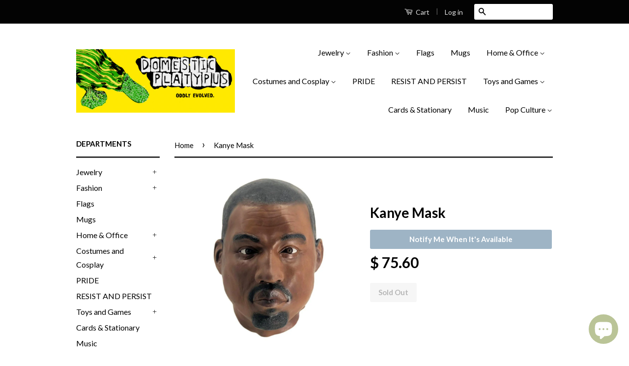

--- FILE ---
content_type: text/html; charset=utf-8
request_url: https://domesticplatypus.com/products/kanye-mask
body_size: 24767
content:
<!doctype html>
<!--[if lt IE 7]><html class="no-js lt-ie9 lt-ie8 lt-ie7" lang="en"> <![endif]-->
<!--[if IE 7]><html class="no-js lt-ie9 lt-ie8" lang="en"> <![endif]-->
<!--[if IE 8]><html class="no-js lt-ie9" lang="en"> <![endif]-->
<!--[if IE 9 ]><html class="ie9 no-js"> <![endif]-->
<!--[if (gt IE 9)|!(IE)]><!--> <html class="no-js"> <!--<![endif]-->
<head>
<meta name="google-site-verification" content="jTsHYd8XKpmGhTUEj3IDAhmI3vRYWQttzp0v8pn6CiU" />
  <!-- Global site tag (gtag.js) - Google Ads: 739118033 -->
<script async src="https://www.googletagmanager.com/gtag/js?id=AW-739118033"></script>
<script>
  window.dataLayer = window.dataLayer || [];
  function gtag(){dataLayer.push(arguments);}
  gtag('js', new Date());

  gtag('config', 'AW-739118033');
</script>

  
  <!-- prefetches -->
   <link rel="dns-prefetch" href="//cdn.shopify.com">
  <link rel="dns-prefetch" href="//v.shopify.com">
  <link rel="dns-prefetch" href="//fonts.shopifycdn.com">
  <link rel="dns-prefetch" href="//fonts.googleapis.com">
  <link rel="dns-prefetch" href="//www.google-analytics.com">
  <link rel="dns-prefetch" href="//cdnjs.cloudflare.com">
  
  
<!-- Stock Alerts is generated by Ordersify -->
<style type="text/css">
  
</style>
<style type="text/css">
    
</style>
<script type="text/javascript">
  window.ORDERSIFY_BIS = window.ORDERSIFY_BIS || {};
  window.ORDERSIFY_BIS.template = "product";
  window.ORDERSIFY_BIS.language = "en";
  window.ORDERSIFY_BIS.primary_language = "en";
  window.ORDERSIFY_BIS.variant_inventory = [];
  window.ORDERSIFY_BIS.product_collections = [];
  
    window.ORDERSIFY_BIS.variant_inventory[40875217879232] = {
      inventory_management: "shopify",
      inventory_policy: "deny",
      inventory_quantity: 0
    };
  
  
    window.ORDERSIFY_BIS.product_collections.push({
      id: "58842841161",
    });
  
    window.ORDERSIFY_BIS.product_collections.push({
      id: "277336850624",
    });
  
    window.ORDERSIFY_BIS.product_collections.push({
      id: "68946231369",
    });
  
    window.ORDERSIFY_BIS.product_collections.push({
      id: "130477129807",
    });
  
    window.ORDERSIFY_BIS.product_collections.push({
      id: "279584997568",
    });
  
    window.ORDERSIFY_BIS.product_collections.push({
      id: "91975188559",
    });
  
    window.ORDERSIFY_BIS.product_collections.push({
      id: "277337014464",
    });
  
    window.ORDERSIFY_BIS.product_collections.push({
      id: "32591003",
    });
  
    window.ORDERSIFY_BIS.product_collections.push({
      id: "59606663241",
    });
  
  window.ORDERSIFY_BIS.shop = "phatapuss.myshopify.com";
  window.ORDERSIFY_BIS.variant_inventory = [];
  
    window.ORDERSIFY_BIS.variant_inventory[40875217879232] = {
      inventory_management: "shopify",
      inventory_policy: "deny",
      inventory_quantity: 0
    };
  
  
  window.ORDERSIFY_BIS.popupSetting = {
    "is_brand_mark": true,
    "font_family": "Roboto",
    "is_multiple_language": false,
    "font_size": 14,
    "popup_border_radius": 4,
    "popup_heading_color": "#212b36",
    "popup_text_color": "#212b36",
    "is_message_enable": false,
    "is_sms_enable": false,
    "is_accepts_marketing_enable": false,
    "field_border_radius": 4,
    "popup_button_color": "#ffffff",
    "popup_button_bg_color": "#abb8c3",
    "is_float_button": false,
    "is_inline_form": false,
    "inline_form_selector": null,
    "inline_form_position": null,
    "float_button_position": "right",
    "float_button_top": 15,
    "float_button_color": "#ffffff",
    "float_button_bg_color": "#abb8c3",
    "is_inline_button": true,
    "inline_button_color": "#ffffff",
    "inline_button_bg_color": "#9eb4c5",
    "is_push_notification_enable": false,
    "is_overlay_close": false,
    "ignore_collection_ids": "",
    "ignore_product_tags": "",
    "ignore_product_ids": "",
    "is_auto_translation": false,
    "selector": "#notifyme",
    "selector_position": "right",
    "is_ga": true,
    "is_fp": false,
    "is_fb_checkbox": false,
    "fb_page_id": null,
    "is_pushowl": false
};
  window.ORDERSIFY_BIS.product = {"id":6918996656320,"title":"Kanye Mask","handle":"kanye-mask","description":"\u003cp\u003eVery high quality, handmade, eco-friendly natural latex over-the-head mask. One size fits most adults. Free shipping from abroad with average delivery to the USA in about 2-3 weeks. \u003cbr\u003e\u003cbr\u003e\u003c\/p\u003e","published_at":"2021-09-26T14:47:11-04:00","created_at":"2021-09-26T14:47:11-04:00","vendor":"Domestic Platypus","type":"Mask","tags":["AliExpress latex-maskfactory","celebrity","cosplay","costume","free shipping from abroad","funny","halloween","halloween costume","hengyutoy","kanye west","mask","music"],"price":7560,"price_min":7560,"price_max":7560,"available":false,"price_varies":false,"compare_at_price":null,"compare_at_price_min":0,"compare_at_price_max":0,"compare_at_price_varies":false,"variants":[{"id":40875217879232,"title":"Default Title","option1":"Default Title","option2":null,"option3":null,"sku":"47808023","requires_shipping":true,"taxable":true,"featured_image":null,"available":false,"name":"Kanye Mask","public_title":null,"options":["Default Title"],"price":7560,"weight":0,"compare_at_price":null,"inventory_quantity":0,"inventory_management":"shopify","inventory_policy":"deny","barcode":"","requires_selling_plan":false,"selling_plan_allocations":[]}],"images":["\/\/domesticplatypus.com\/cdn\/shop\/products\/KanyeMask1.jpg?v=1655226927","\/\/domesticplatypus.com\/cdn\/shop\/products\/KanyeMask3.jpg?v=1655226929","\/\/domesticplatypus.com\/cdn\/shop\/products\/KanyeMask2.jpg?v=1655226930"],"featured_image":"\/\/domesticplatypus.com\/cdn\/shop\/products\/KanyeMask1.jpg?v=1655226927","options":["Title"],"media":[{"alt":"-Very high quality, handmade, eco-friendly natural latex over-the-head mask. One size fits most adults. Free shipping. Funny halloween costume celebrity mask weird crazy conspiracy kanye west meme unique fun comedy parody crazy weird wtf stage prop gift -","id":23237535563968,"position":1,"preview_image":{"aspect_ratio":1.0,"height":1000,"width":1000,"src":"\/\/domesticplatypus.com\/cdn\/shop\/products\/KanyeMask1.jpg?v=1655226927"},"aspect_ratio":1.0,"height":1000,"media_type":"image","src":"\/\/domesticplatypus.com\/cdn\/shop\/products\/KanyeMask1.jpg?v=1655226927","width":1000},{"alt":"-Very high quality, handmade, eco-friendly natural latex over-the-head mask. One size fits most adults. Free shipping. Funny halloween costume celebrity mask weird crazy conspiracy kanye west meme unique fun comedy parody crazy weird wtf stage prop gift -","id":23237535498432,"position":2,"preview_image":{"aspect_ratio":1.0,"height":1000,"width":1000,"src":"\/\/domesticplatypus.com\/cdn\/shop\/products\/KanyeMask3.jpg?v=1655226929"},"aspect_ratio":1.0,"height":1000,"media_type":"image","src":"\/\/domesticplatypus.com\/cdn\/shop\/products\/KanyeMask3.jpg?v=1655226929","width":1000},{"alt":"-Very high quality, handmade, eco-friendly natural latex over-the-head mask. One size fits most adults. Free shipping. Funny halloween costume celebrity mask weird crazy conspiracy kanye west meme unique fun comedy parody crazy weird wtf stage prop gift -","id":23237535531200,"position":3,"preview_image":{"aspect_ratio":1.0,"height":1000,"width":1000,"src":"\/\/domesticplatypus.com\/cdn\/shop\/products\/KanyeMask2.jpg?v=1655226930"},"aspect_ratio":1.0,"height":1000,"media_type":"image","src":"\/\/domesticplatypus.com\/cdn\/shop\/products\/KanyeMask2.jpg?v=1655226930","width":1000}],"requires_selling_plan":false,"selling_plan_groups":[],"content":"\u003cp\u003eVery high quality, handmade, eco-friendly natural latex over-the-head mask. One size fits most adults. Free shipping from abroad with average delivery to the USA in about 2-3 weeks. \u003cbr\u003e\u003cbr\u003e\u003c\/p\u003e"};
  window.ORDERSIFY_BIS.currentVariant = {"id":40875217879232,"title":"Default Title","option1":"Default Title","option2":null,"option3":null,"sku":"47808023","requires_shipping":true,"taxable":true,"featured_image":null,"available":false,"name":"Kanye Mask","public_title":null,"options":["Default Title"],"price":7560,"weight":0,"compare_at_price":null,"inventory_quantity":0,"inventory_management":"shopify","inventory_policy":"deny","barcode":"","requires_selling_plan":false,"selling_plan_allocations":[]};
  window.ORDERSIFY_BIS.stockRemainingSetting = {
    "status": false,
    "selector": "#osf_stock_remaining",
    "selector_position": "inside",
    "font_family": "Lato",
    "font_size": 13,
    "content": "Low stock! Only {{ quantity }} items left!",
    "display_quantity": 100
};
  
    window.ORDERSIFY_BIS.translations = {
    "en": {
        "inline_button_text": "Notify Me When It's Available",
        "float_button_text": "Notify when available",
        "popup_heading": "Please let me know when this item is available again...",
        "popup_description": "We will send you a notification as soon as this product is available again.",
        "popup_button_text": "Submit",
        "popup_note": "We respect your privacy and don't share your email with anybody.",
        "field_email_placeholder": "eg. username@example.com",
        "field_message_placeholder": "Include a message for the shop?",
        "success_text": "Thanks! We'lll send you a message as soon as it's available again.",
        "required_email": "An email address is required",
        "invalid_email": "Your email is invalid",
        "invalid_message": "Your message must be less then 255 characters.",
        "push_notification_message": "Receive via web notification",
        "low_stock_content": "Low stock! Only {{ quantity }} items left!"
    }
};
  
</script>

<!-- End of Stock Alerts is generated by Ordersify -->
<meta name="p:domain_verify" content="207d819aee64e4d2f8af942fdb8e7eaf"/>
  <!-- Basic page needs ================================================== -->
  <meta charset="utf-8">
  <meta http-equiv="X-UA-Compatible" content="IE=edge,chrome=1">

  
  <link rel="shortcut icon" href="//domesticplatypus.com/cdn/shop/t/11/assets/favicon.png?v=170916832207444332301619840909" type="image/png" />
  

  <!-- Title and description ================================================== -->
  

<title>
  Kanye Mask &ndash; Domestic Platypus
  </title>

  
  <meta name="description" content="Very high quality, handmade, eco-friendly natural latex over-the-head mask. One size fits most adults. Free shipping. Funny halloween costume celebrity mask weird crazy conspiracy kanye west meme unique fun comedy parody crazy weird wtf stage prop gift">
  

  <!-- Social Meta Tags ================================================== -->
  
<meta property="og:site_name" content="Domestic Platypus">

  <meta property="og:type" content="product">
  <meta property="og:title" content="Kanye Mask">
  
  <meta property="og:image" content="http://domesticplatypus.com/cdn/shop/products/KanyeMask1_grande.jpg?v=1655226927">
  <meta property="og:image:secure_url" content="https://domesticplatypus.com/cdn/shop/products/KanyeMask1_grande.jpg?v=1655226927">
  
  <meta property="og:image" content="http://domesticplatypus.com/cdn/shop/products/KanyeMask3_grande.jpg?v=1655226929">
  <meta property="og:image:secure_url" content="https://domesticplatypus.com/cdn/shop/products/KanyeMask3_grande.jpg?v=1655226929">
  
  <meta property="og:image" content="http://domesticplatypus.com/cdn/shop/products/KanyeMask2_grande.jpg?v=1655226930">
  <meta property="og:image:secure_url" content="https://domesticplatypus.com/cdn/shop/products/KanyeMask2_grande.jpg?v=1655226930">
  
  <meta property="og:price:amount" content="75.60">
  <meta property="og:price:currency" content="USD">


  <meta property="og:description" content="Very high quality, handmade, eco-friendly natural latex over-the-head mask. One size fits most adults. Free shipping. Funny halloween costume celebrity mask weird crazy conspiracy kanye west meme unique fun comedy parody crazy weird wtf stage prop gift">


  <meta property="og:url" content="https://domesticplatypus.com/products/kanye-mask">



<meta name="twitter:card" content="summary">




  <meta name="twitter:title" content="Kanye Mask">
  <meta name="twitter:description" content="Very high quality, handmade, eco-friendly natural latex over-the-head mask. One size fits most adults. Free shipping from abroad with average delivery to the USA in about 2-3 weeks. ">
  <meta name="twitter:image" content="https://domesticplatypus.com/cdn/shop/products/KanyeMask1_medium.jpg?v=1655226927">
  <meta name="twitter:image:width" content="240">
  <meta name="twitter:image:height" content="240">



  <!-- Helpers ================================================== -->
  <link rel="canonical" href="https://domesticplatypus.com/products/kanye-mask">
  <meta name="viewport" content="width=device-width,initial-scale=1">
  <meta name="theme-color" content="#000000">

  
  <!-- Ajaxify Cart Plugin ================================================== -->
  <link href="//domesticplatypus.com/cdn/shop/t/11/assets/ajaxify.scss.css?v=34162908542992543751581916932" rel="stylesheet" type="text/css" media="all" />
  

  <!-- CSS ================================================== -->
  <link href="//domesticplatypus.com/cdn/shop/t/11/assets/timber.scss.css?v=124067982753237913171697534928" rel="stylesheet" type="text/css" media="all" />
  <link href="//domesticplatypus.com/cdn/shop/t/11/assets/theme.scss.css?v=31497687441457205701697534928" rel="stylesheet" type="text/css" media="all" />

  
  
  
  <link href="//fonts.googleapis.com/css?family=Lato:400,700" rel="stylesheet" type="text/css" media="all" />


  



  <!-- Header hook for plugins ================================================== -->
  
  



<script>window.performance && window.performance.mark && window.performance.mark('shopify.content_for_header.start');</script><meta name="google-site-verification" content="RBQM26OyjMxW5A0lhwVQ5y9D5HJ_rB9DKE677f8k554">
<meta id="shopify-digital-wallet" name="shopify-digital-wallet" content="/6356715/digital_wallets/dialog">
<meta name="shopify-checkout-api-token" content="29f09735a67e6b517bfdb14348e1296a">
<meta id="in-context-paypal-metadata" data-shop-id="6356715" data-venmo-supported="true" data-environment="production" data-locale="en_US" data-paypal-v4="true" data-currency="USD">
<link rel="alternate" type="application/json+oembed" href="https://domesticplatypus.com/products/kanye-mask.oembed">
<script async="async" src="/checkouts/internal/preloads.js?locale=en-US"></script>
<script id="shopify-features" type="application/json">{"accessToken":"29f09735a67e6b517bfdb14348e1296a","betas":["rich-media-storefront-analytics"],"domain":"domesticplatypus.com","predictiveSearch":true,"shopId":6356715,"locale":"en"}</script>
<script>var Shopify = Shopify || {};
Shopify.shop = "phatapuss.myshopify.com";
Shopify.locale = "en";
Shopify.currency = {"active":"USD","rate":"1.0"};
Shopify.country = "US";
Shopify.theme = {"name":"Modified Classic","id":78917632089,"schema_name":null,"schema_version":null,"theme_store_id":721,"role":"main"};
Shopify.theme.handle = "null";
Shopify.theme.style = {"id":null,"handle":null};
Shopify.cdnHost = "domesticplatypus.com/cdn";
Shopify.routes = Shopify.routes || {};
Shopify.routes.root = "/";</script>
<script type="module">!function(o){(o.Shopify=o.Shopify||{}).modules=!0}(window);</script>
<script>!function(o){function n(){var o=[];function n(){o.push(Array.prototype.slice.apply(arguments))}return n.q=o,n}var t=o.Shopify=o.Shopify||{};t.loadFeatures=n(),t.autoloadFeatures=n()}(window);</script>
<script id="shop-js-analytics" type="application/json">{"pageType":"product"}</script>
<script defer="defer" async type="module" src="//domesticplatypus.com/cdn/shopifycloud/shop-js/modules/v2/client.init-shop-cart-sync_C5BV16lS.en.esm.js"></script>
<script defer="defer" async type="module" src="//domesticplatypus.com/cdn/shopifycloud/shop-js/modules/v2/chunk.common_CygWptCX.esm.js"></script>
<script type="module">
  await import("//domesticplatypus.com/cdn/shopifycloud/shop-js/modules/v2/client.init-shop-cart-sync_C5BV16lS.en.esm.js");
await import("//domesticplatypus.com/cdn/shopifycloud/shop-js/modules/v2/chunk.common_CygWptCX.esm.js");

  window.Shopify.SignInWithShop?.initShopCartSync?.({"fedCMEnabled":true,"windoidEnabled":true});

</script>
<script>(function() {
  var isLoaded = false;
  function asyncLoad() {
    if (isLoaded) return;
    isLoaded = true;
    var urls = ["\/\/d1liekpayvooaz.cloudfront.net\/apps\/customizery\/customizery.js?shop=phatapuss.myshopify.com","https:\/\/amaicdn.com\/pricing-by-quantity\/js\/clear-cart.js?shop=phatapuss.myshopify.com","https:\/\/cdn.ordersify.com\/sdk\/productalerts-shopify.js?shop=phatapuss.myshopify.com","https:\/\/www.factory4me.com\/js\/js.shopify.js?shop=phatapuss.myshopify.com","https:\/\/vellir-us-west-2.s3-us-west-2.amazonaws.com\/peek-mode\/peek-mode.min.js?shop=phatapuss.myshopify.com","https:\/\/d1sq7volbnuo1g.cloudfront.net\/quicklink-exclude.js?shop=phatapuss.myshopify.com","https:\/\/www.inkthreadable.co.uk\/svg-editor\/shopify.js?shop=phatapuss.myshopify.com","https:\/\/dashboard.jetprintapp.com\/shopapi\/common\/shopify\/js\/customize-button.js?v=1\u0026shop=phatapuss.myshopify.com","\/\/cdn.shopify.com\/proxy\/52f6130019ba3f76c1587229a4dec47440b93ccd55e88abcf9c9306743f0ad73\/static.cdn.printful.com\/static\/js\/external\/shopify-product-customizer.js?v=0.28\u0026shop=phatapuss.myshopify.com\u0026sp-cache-control=cHVibGljLCBtYXgtYWdlPTkwMA","https:\/\/pmslider.netlify.app\/preview.js?v=1\u0026shop=phatapuss.myshopify.com"];
    for (var i = 0; i < urls.length; i++) {
      var s = document.createElement('script');
      s.type = 'text/javascript';
      s.async = true;
      s.src = urls[i];
      var x = document.getElementsByTagName('script')[0];
      x.parentNode.insertBefore(s, x);
    }
  };
  if(window.attachEvent) {
    window.attachEvent('onload', asyncLoad);
  } else {
    window.addEventListener('load', asyncLoad, false);
  }
})();</script>
<script id="__st">var __st={"a":6356715,"offset":-18000,"reqid":"87e68664-a242-45d3-bf26-042362b842e5-1768784953","pageurl":"domesticplatypus.com\/products\/kanye-mask","u":"0a1eb25ef4e1","p":"product","rtyp":"product","rid":6918996656320};</script>
<script>window.ShopifyPaypalV4VisibilityTracking = true;</script>
<script id="captcha-bootstrap">!function(){'use strict';const t='contact',e='account',n='new_comment',o=[[t,t],['blogs',n],['comments',n],[t,'customer']],c=[[e,'customer_login'],[e,'guest_login'],[e,'recover_customer_password'],[e,'create_customer']],r=t=>t.map((([t,e])=>`form[action*='/${t}']:not([data-nocaptcha='true']) input[name='form_type'][value='${e}']`)).join(','),a=t=>()=>t?[...document.querySelectorAll(t)].map((t=>t.form)):[];function s(){const t=[...o],e=r(t);return a(e)}const i='password',u='form_key',d=['recaptcha-v3-token','g-recaptcha-response','h-captcha-response',i],f=()=>{try{return window.sessionStorage}catch{return}},m='__shopify_v',_=t=>t.elements[u];function p(t,e,n=!1){try{const o=window.sessionStorage,c=JSON.parse(o.getItem(e)),{data:r}=function(t){const{data:e,action:n}=t;return t[m]||n?{data:e,action:n}:{data:t,action:n}}(c);for(const[e,n]of Object.entries(r))t.elements[e]&&(t.elements[e].value=n);n&&o.removeItem(e)}catch(o){console.error('form repopulation failed',{error:o})}}const l='form_type',E='cptcha';function T(t){t.dataset[E]=!0}const w=window,h=w.document,L='Shopify',v='ce_forms',y='captcha';let A=!1;((t,e)=>{const n=(g='f06e6c50-85a8-45c8-87d0-21a2b65856fe',I='https://cdn.shopify.com/shopifycloud/storefront-forms-hcaptcha/ce_storefront_forms_captcha_hcaptcha.v1.5.2.iife.js',D={infoText:'Protected by hCaptcha',privacyText:'Privacy',termsText:'Terms'},(t,e,n)=>{const o=w[L][v],c=o.bindForm;if(c)return c(t,g,e,D).then(n);var r;o.q.push([[t,g,e,D],n]),r=I,A||(h.body.append(Object.assign(h.createElement('script'),{id:'captcha-provider',async:!0,src:r})),A=!0)});var g,I,D;w[L]=w[L]||{},w[L][v]=w[L][v]||{},w[L][v].q=[],w[L][y]=w[L][y]||{},w[L][y].protect=function(t,e){n(t,void 0,e),T(t)},Object.freeze(w[L][y]),function(t,e,n,w,h,L){const[v,y,A,g]=function(t,e,n){const i=e?o:[],u=t?c:[],d=[...i,...u],f=r(d),m=r(i),_=r(d.filter((([t,e])=>n.includes(e))));return[a(f),a(m),a(_),s()]}(w,h,L),I=t=>{const e=t.target;return e instanceof HTMLFormElement?e:e&&e.form},D=t=>v().includes(t);t.addEventListener('submit',(t=>{const e=I(t);if(!e)return;const n=D(e)&&!e.dataset.hcaptchaBound&&!e.dataset.recaptchaBound,o=_(e),c=g().includes(e)&&(!o||!o.value);(n||c)&&t.preventDefault(),c&&!n&&(function(t){try{if(!f())return;!function(t){const e=f();if(!e)return;const n=_(t);if(!n)return;const o=n.value;o&&e.removeItem(o)}(t);const e=Array.from(Array(32),(()=>Math.random().toString(36)[2])).join('');!function(t,e){_(t)||t.append(Object.assign(document.createElement('input'),{type:'hidden',name:u})),t.elements[u].value=e}(t,e),function(t,e){const n=f();if(!n)return;const o=[...t.querySelectorAll(`input[type='${i}']`)].map((({name:t})=>t)),c=[...d,...o],r={};for(const[a,s]of new FormData(t).entries())c.includes(a)||(r[a]=s);n.setItem(e,JSON.stringify({[m]:1,action:t.action,data:r}))}(t,e)}catch(e){console.error('failed to persist form',e)}}(e),e.submit())}));const S=(t,e)=>{t&&!t.dataset[E]&&(n(t,e.some((e=>e===t))),T(t))};for(const o of['focusin','change'])t.addEventListener(o,(t=>{const e=I(t);D(e)&&S(e,y())}));const B=e.get('form_key'),M=e.get(l),P=B&&M;t.addEventListener('DOMContentLoaded',(()=>{const t=y();if(P)for(const e of t)e.elements[l].value===M&&p(e,B);[...new Set([...A(),...v().filter((t=>'true'===t.dataset.shopifyCaptcha))])].forEach((e=>S(e,t)))}))}(h,new URLSearchParams(w.location.search),n,t,e,['guest_login'])})(!0,!0)}();</script>
<script integrity="sha256-4kQ18oKyAcykRKYeNunJcIwy7WH5gtpwJnB7kiuLZ1E=" data-source-attribution="shopify.loadfeatures" defer="defer" src="//domesticplatypus.com/cdn/shopifycloud/storefront/assets/storefront/load_feature-a0a9edcb.js" crossorigin="anonymous"></script>
<script data-source-attribution="shopify.dynamic_checkout.dynamic.init">var Shopify=Shopify||{};Shopify.PaymentButton=Shopify.PaymentButton||{isStorefrontPortableWallets:!0,init:function(){window.Shopify.PaymentButton.init=function(){};var t=document.createElement("script");t.src="https://domesticplatypus.com/cdn/shopifycloud/portable-wallets/latest/portable-wallets.en.js",t.type="module",document.head.appendChild(t)}};
</script>
<script data-source-attribution="shopify.dynamic_checkout.buyer_consent">
  function portableWalletsHideBuyerConsent(e){var t=document.getElementById("shopify-buyer-consent"),n=document.getElementById("shopify-subscription-policy-button");t&&n&&(t.classList.add("hidden"),t.setAttribute("aria-hidden","true"),n.removeEventListener("click",e))}function portableWalletsShowBuyerConsent(e){var t=document.getElementById("shopify-buyer-consent"),n=document.getElementById("shopify-subscription-policy-button");t&&n&&(t.classList.remove("hidden"),t.removeAttribute("aria-hidden"),n.addEventListener("click",e))}window.Shopify?.PaymentButton&&(window.Shopify.PaymentButton.hideBuyerConsent=portableWalletsHideBuyerConsent,window.Shopify.PaymentButton.showBuyerConsent=portableWalletsShowBuyerConsent);
</script>
<script data-source-attribution="shopify.dynamic_checkout.cart.bootstrap">document.addEventListener("DOMContentLoaded",(function(){function t(){return document.querySelector("shopify-accelerated-checkout-cart, shopify-accelerated-checkout")}if(t())Shopify.PaymentButton.init();else{new MutationObserver((function(e,n){t()&&(Shopify.PaymentButton.init(),n.disconnect())})).observe(document.body,{childList:!0,subtree:!0})}}));
</script>
<link id="shopify-accelerated-checkout-styles" rel="stylesheet" media="screen" href="https://domesticplatypus.com/cdn/shopifycloud/portable-wallets/latest/accelerated-checkout-backwards-compat.css" crossorigin="anonymous">
<style id="shopify-accelerated-checkout-cart">
        #shopify-buyer-consent {
  margin-top: 1em;
  display: inline-block;
  width: 100%;
}

#shopify-buyer-consent.hidden {
  display: none;
}

#shopify-subscription-policy-button {
  background: none;
  border: none;
  padding: 0;
  text-decoration: underline;
  font-size: inherit;
  cursor: pointer;
}

#shopify-subscription-policy-button::before {
  box-shadow: none;
}

      </style>

<script>window.performance && window.performance.mark && window.performance.mark('shopify.content_for_header.end');</script>

  

<!--[if lt IE 9]>
<script src="//cdnjs.cloudflare.com/ajax/libs/html5shiv/3.7.2/html5shiv.min.js" type="text/javascript"></script>
<script src="//domesticplatypus.com/cdn/shop/t/11/assets/respond.min.js?v=52248677837542619231581915115" type="text/javascript"></script>
<link href="//domesticplatypus.com/cdn/shop/t/11/assets/respond-proxy.html" id="respond-proxy" rel="respond-proxy" />
<link href="//domesticplatypus.com/search?q=2fb1c2a1ed9961b693ae046f38d46bed" id="respond-redirect" rel="respond-redirect" />
<script src="//domesticplatypus.com/search?q=2fb1c2a1ed9961b693ae046f38d46bed" type="text/javascript"></script>
<![endif]-->



  <script src="//ajax.googleapis.com/ajax/libs/jquery/3.6.0/jquery.min.js" type="text/javascript"></script>
  <script src="//domesticplatypus.com/cdn/shop/t/11/assets/modernizr.min.js?v=26620055551102246001581915114" type="text/javascript"></script>

  
  


<script>
window.mlvedaShopCurrency = "USD";
window.shopCurrency = "USD";
window.supported_currencies = "USD CAD AUD GBP EUR INR JPY";
</script>  
  
  

  
    


<!-- BEGIN app block: shopify://apps/cbb-shipping-rates/blocks/app-embed-block/de9da91b-8d51-4359-81df-b8b0288464c7 --><script>
    window.codeblackbelt = window.codeblackbelt || {};
    window.codeblackbelt.shop = window.codeblackbelt.shop || 'phatapuss.myshopify.com';
    </script><script src="//cdn.codeblackbelt.com/widgets/shipping-rates-calculator-plus/main.min.js?version=2026011820-0500" async></script>
<!-- END app block --><!-- BEGIN app block: shopify://apps/frequently-bought/blocks/app-embed-block/b1a8cbea-c844-4842-9529-7c62dbab1b1f --><script>
    window.codeblackbelt = window.codeblackbelt || {};
    window.codeblackbelt.shop = window.codeblackbelt.shop || 'phatapuss.myshopify.com';
    
        window.codeblackbelt.productId = 6918996656320;</script><script src="//cdn.codeblackbelt.com/widgets/frequently-bought-together/main.min.js?version=2026011820-0500" async></script>
 <!-- END app block --><script src="https://cdn.shopify.com/extensions/7bc9bb47-adfa-4267-963e-cadee5096caf/inbox-1252/assets/inbox-chat-loader.js" type="text/javascript" defer="defer"></script>
<link href="https://monorail-edge.shopifysvc.com" rel="dns-prefetch">
<script>(function(){if ("sendBeacon" in navigator && "performance" in window) {try {var session_token_from_headers = performance.getEntriesByType('navigation')[0].serverTiming.find(x => x.name == '_s').description;} catch {var session_token_from_headers = undefined;}var session_cookie_matches = document.cookie.match(/_shopify_s=([^;]*)/);var session_token_from_cookie = session_cookie_matches && session_cookie_matches.length === 2 ? session_cookie_matches[1] : "";var session_token = session_token_from_headers || session_token_from_cookie || "";function handle_abandonment_event(e) {var entries = performance.getEntries().filter(function(entry) {return /monorail-edge.shopifysvc.com/.test(entry.name);});if (!window.abandonment_tracked && entries.length === 0) {window.abandonment_tracked = true;var currentMs = Date.now();var navigation_start = performance.timing.navigationStart;var payload = {shop_id: 6356715,url: window.location.href,navigation_start,duration: currentMs - navigation_start,session_token,page_type: "product"};window.navigator.sendBeacon("https://monorail-edge.shopifysvc.com/v1/produce", JSON.stringify({schema_id: "online_store_buyer_site_abandonment/1.1",payload: payload,metadata: {event_created_at_ms: currentMs,event_sent_at_ms: currentMs}}));}}window.addEventListener('pagehide', handle_abandonment_event);}}());</script>
<script id="web-pixels-manager-setup">(function e(e,d,r,n,o){if(void 0===o&&(o={}),!Boolean(null===(a=null===(i=window.Shopify)||void 0===i?void 0:i.analytics)||void 0===a?void 0:a.replayQueue)){var i,a;window.Shopify=window.Shopify||{};var t=window.Shopify;t.analytics=t.analytics||{};var s=t.analytics;s.replayQueue=[],s.publish=function(e,d,r){return s.replayQueue.push([e,d,r]),!0};try{self.performance.mark("wpm:start")}catch(e){}var l=function(){var e={modern:/Edge?\/(1{2}[4-9]|1[2-9]\d|[2-9]\d{2}|\d{4,})\.\d+(\.\d+|)|Firefox\/(1{2}[4-9]|1[2-9]\d|[2-9]\d{2}|\d{4,})\.\d+(\.\d+|)|Chrom(ium|e)\/(9{2}|\d{3,})\.\d+(\.\d+|)|(Maci|X1{2}).+ Version\/(15\.\d+|(1[6-9]|[2-9]\d|\d{3,})\.\d+)([,.]\d+|)( \(\w+\)|)( Mobile\/\w+|) Safari\/|Chrome.+OPR\/(9{2}|\d{3,})\.\d+\.\d+|(CPU[ +]OS|iPhone[ +]OS|CPU[ +]iPhone|CPU IPhone OS|CPU iPad OS)[ +]+(15[._]\d+|(1[6-9]|[2-9]\d|\d{3,})[._]\d+)([._]\d+|)|Android:?[ /-](13[3-9]|1[4-9]\d|[2-9]\d{2}|\d{4,})(\.\d+|)(\.\d+|)|Android.+Firefox\/(13[5-9]|1[4-9]\d|[2-9]\d{2}|\d{4,})\.\d+(\.\d+|)|Android.+Chrom(ium|e)\/(13[3-9]|1[4-9]\d|[2-9]\d{2}|\d{4,})\.\d+(\.\d+|)|SamsungBrowser\/([2-9]\d|\d{3,})\.\d+/,legacy:/Edge?\/(1[6-9]|[2-9]\d|\d{3,})\.\d+(\.\d+|)|Firefox\/(5[4-9]|[6-9]\d|\d{3,})\.\d+(\.\d+|)|Chrom(ium|e)\/(5[1-9]|[6-9]\d|\d{3,})\.\d+(\.\d+|)([\d.]+$|.*Safari\/(?![\d.]+ Edge\/[\d.]+$))|(Maci|X1{2}).+ Version\/(10\.\d+|(1[1-9]|[2-9]\d|\d{3,})\.\d+)([,.]\d+|)( \(\w+\)|)( Mobile\/\w+|) Safari\/|Chrome.+OPR\/(3[89]|[4-9]\d|\d{3,})\.\d+\.\d+|(CPU[ +]OS|iPhone[ +]OS|CPU[ +]iPhone|CPU IPhone OS|CPU iPad OS)[ +]+(10[._]\d+|(1[1-9]|[2-9]\d|\d{3,})[._]\d+)([._]\d+|)|Android:?[ /-](13[3-9]|1[4-9]\d|[2-9]\d{2}|\d{4,})(\.\d+|)(\.\d+|)|Mobile Safari.+OPR\/([89]\d|\d{3,})\.\d+\.\d+|Android.+Firefox\/(13[5-9]|1[4-9]\d|[2-9]\d{2}|\d{4,})\.\d+(\.\d+|)|Android.+Chrom(ium|e)\/(13[3-9]|1[4-9]\d|[2-9]\d{2}|\d{4,})\.\d+(\.\d+|)|Android.+(UC? ?Browser|UCWEB|U3)[ /]?(15\.([5-9]|\d{2,})|(1[6-9]|[2-9]\d|\d{3,})\.\d+)\.\d+|SamsungBrowser\/(5\.\d+|([6-9]|\d{2,})\.\d+)|Android.+MQ{2}Browser\/(14(\.(9|\d{2,})|)|(1[5-9]|[2-9]\d|\d{3,})(\.\d+|))(\.\d+|)|K[Aa][Ii]OS\/(3\.\d+|([4-9]|\d{2,})\.\d+)(\.\d+|)/},d=e.modern,r=e.legacy,n=navigator.userAgent;return n.match(d)?"modern":n.match(r)?"legacy":"unknown"}(),u="modern"===l?"modern":"legacy",c=(null!=n?n:{modern:"",legacy:""})[u],f=function(e){return[e.baseUrl,"/wpm","/b",e.hashVersion,"modern"===e.buildTarget?"m":"l",".js"].join("")}({baseUrl:d,hashVersion:r,buildTarget:u}),m=function(e){var d=e.version,r=e.bundleTarget,n=e.surface,o=e.pageUrl,i=e.monorailEndpoint;return{emit:function(e){var a=e.status,t=e.errorMsg,s=(new Date).getTime(),l=JSON.stringify({metadata:{event_sent_at_ms:s},events:[{schema_id:"web_pixels_manager_load/3.1",payload:{version:d,bundle_target:r,page_url:o,status:a,surface:n,error_msg:t},metadata:{event_created_at_ms:s}}]});if(!i)return console&&console.warn&&console.warn("[Web Pixels Manager] No Monorail endpoint provided, skipping logging."),!1;try{return self.navigator.sendBeacon.bind(self.navigator)(i,l)}catch(e){}var u=new XMLHttpRequest;try{return u.open("POST",i,!0),u.setRequestHeader("Content-Type","text/plain"),u.send(l),!0}catch(e){return console&&console.warn&&console.warn("[Web Pixels Manager] Got an unhandled error while logging to Monorail."),!1}}}}({version:r,bundleTarget:l,surface:e.surface,pageUrl:self.location.href,monorailEndpoint:e.monorailEndpoint});try{o.browserTarget=l,function(e){var d=e.src,r=e.async,n=void 0===r||r,o=e.onload,i=e.onerror,a=e.sri,t=e.scriptDataAttributes,s=void 0===t?{}:t,l=document.createElement("script"),u=document.querySelector("head"),c=document.querySelector("body");if(l.async=n,l.src=d,a&&(l.integrity=a,l.crossOrigin="anonymous"),s)for(var f in s)if(Object.prototype.hasOwnProperty.call(s,f))try{l.dataset[f]=s[f]}catch(e){}if(o&&l.addEventListener("load",o),i&&l.addEventListener("error",i),u)u.appendChild(l);else{if(!c)throw new Error("Did not find a head or body element to append the script");c.appendChild(l)}}({src:f,async:!0,onload:function(){if(!function(){var e,d;return Boolean(null===(d=null===(e=window.Shopify)||void 0===e?void 0:e.analytics)||void 0===d?void 0:d.initialized)}()){var d=window.webPixelsManager.init(e)||void 0;if(d){var r=window.Shopify.analytics;r.replayQueue.forEach((function(e){var r=e[0],n=e[1],o=e[2];d.publishCustomEvent(r,n,o)})),r.replayQueue=[],r.publish=d.publishCustomEvent,r.visitor=d.visitor,r.initialized=!0}}},onerror:function(){return m.emit({status:"failed",errorMsg:"".concat(f," has failed to load")})},sri:function(e){var d=/^sha384-[A-Za-z0-9+/=]+$/;return"string"==typeof e&&d.test(e)}(c)?c:"",scriptDataAttributes:o}),m.emit({status:"loading"})}catch(e){m.emit({status:"failed",errorMsg:(null==e?void 0:e.message)||"Unknown error"})}}})({shopId: 6356715,storefrontBaseUrl: "https://domesticplatypus.com",extensionsBaseUrl: "https://extensions.shopifycdn.com/cdn/shopifycloud/web-pixels-manager",monorailEndpoint: "https://monorail-edge.shopifysvc.com/unstable/produce_batch",surface: "storefront-renderer",enabledBetaFlags: ["2dca8a86"],webPixelsConfigList: [{"id":"448725221","configuration":"{\"config\":\"{\\\"pixel_id\\\":\\\"G-Q3DSQZXGLR\\\",\\\"target_country\\\":\\\"US\\\",\\\"gtag_events\\\":[{\\\"type\\\":\\\"begin_checkout\\\",\\\"action_label\\\":\\\"G-Q3DSQZXGLR\\\"},{\\\"type\\\":\\\"search\\\",\\\"action_label\\\":\\\"G-Q3DSQZXGLR\\\"},{\\\"type\\\":\\\"view_item\\\",\\\"action_label\\\":[\\\"G-Q3DSQZXGLR\\\",\\\"MC-TFZ67R6JJM\\\"]},{\\\"type\\\":\\\"purchase\\\",\\\"action_label\\\":[\\\"G-Q3DSQZXGLR\\\",\\\"MC-TFZ67R6JJM\\\"]},{\\\"type\\\":\\\"page_view\\\",\\\"action_label\\\":[\\\"G-Q3DSQZXGLR\\\",\\\"MC-TFZ67R6JJM\\\"]},{\\\"type\\\":\\\"add_payment_info\\\",\\\"action_label\\\":\\\"G-Q3DSQZXGLR\\\"},{\\\"type\\\":\\\"add_to_cart\\\",\\\"action_label\\\":\\\"G-Q3DSQZXGLR\\\"}],\\\"enable_monitoring_mode\\\":false}\"}","eventPayloadVersion":"v1","runtimeContext":"OPEN","scriptVersion":"b2a88bafab3e21179ed38636efcd8a93","type":"APP","apiClientId":1780363,"privacyPurposes":[],"dataSharingAdjustments":{"protectedCustomerApprovalScopes":["read_customer_address","read_customer_email","read_customer_name","read_customer_personal_data","read_customer_phone"]}},{"id":"128712933","configuration":"{\"pixel_id\":\"482847242620307\",\"pixel_type\":\"facebook_pixel\",\"metaapp_system_user_token\":\"-\"}","eventPayloadVersion":"v1","runtimeContext":"OPEN","scriptVersion":"ca16bc87fe92b6042fbaa3acc2fbdaa6","type":"APP","apiClientId":2329312,"privacyPurposes":["ANALYTICS","MARKETING","SALE_OF_DATA"],"dataSharingAdjustments":{"protectedCustomerApprovalScopes":["read_customer_address","read_customer_email","read_customer_name","read_customer_personal_data","read_customer_phone"]}},{"id":"61997285","configuration":"{\"tagID\":\"2617227467900\"}","eventPayloadVersion":"v1","runtimeContext":"STRICT","scriptVersion":"18031546ee651571ed29edbe71a3550b","type":"APP","apiClientId":3009811,"privacyPurposes":["ANALYTICS","MARKETING","SALE_OF_DATA"],"dataSharingAdjustments":{"protectedCustomerApprovalScopes":["read_customer_address","read_customer_email","read_customer_name","read_customer_personal_data","read_customer_phone"]}},{"id":"64979173","eventPayloadVersion":"v1","runtimeContext":"LAX","scriptVersion":"1","type":"CUSTOM","privacyPurposes":["ANALYTICS"],"name":"Google Analytics tag (migrated)"},{"id":"shopify-app-pixel","configuration":"{}","eventPayloadVersion":"v1","runtimeContext":"STRICT","scriptVersion":"0450","apiClientId":"shopify-pixel","type":"APP","privacyPurposes":["ANALYTICS","MARKETING"]},{"id":"shopify-custom-pixel","eventPayloadVersion":"v1","runtimeContext":"LAX","scriptVersion":"0450","apiClientId":"shopify-pixel","type":"CUSTOM","privacyPurposes":["ANALYTICS","MARKETING"]}],isMerchantRequest: false,initData: {"shop":{"name":"Domestic Platypus","paymentSettings":{"currencyCode":"USD"},"myshopifyDomain":"phatapuss.myshopify.com","countryCode":"US","storefrontUrl":"https:\/\/domesticplatypus.com"},"customer":null,"cart":null,"checkout":null,"productVariants":[{"price":{"amount":75.6,"currencyCode":"USD"},"product":{"title":"Kanye Mask","vendor":"Domestic Platypus","id":"6918996656320","untranslatedTitle":"Kanye Mask","url":"\/products\/kanye-mask","type":"Mask"},"id":"40875217879232","image":{"src":"\/\/domesticplatypus.com\/cdn\/shop\/products\/KanyeMask1.jpg?v=1655226927"},"sku":"47808023","title":"Default Title","untranslatedTitle":"Default Title"}],"purchasingCompany":null},},"https://domesticplatypus.com/cdn","fcfee988w5aeb613cpc8e4bc33m6693e112",{"modern":"","legacy":""},{"shopId":"6356715","storefrontBaseUrl":"https:\/\/domesticplatypus.com","extensionBaseUrl":"https:\/\/extensions.shopifycdn.com\/cdn\/shopifycloud\/web-pixels-manager","surface":"storefront-renderer","enabledBetaFlags":"[\"2dca8a86\"]","isMerchantRequest":"false","hashVersion":"fcfee988w5aeb613cpc8e4bc33m6693e112","publish":"custom","events":"[[\"page_viewed\",{}],[\"product_viewed\",{\"productVariant\":{\"price\":{\"amount\":75.6,\"currencyCode\":\"USD\"},\"product\":{\"title\":\"Kanye Mask\",\"vendor\":\"Domestic Platypus\",\"id\":\"6918996656320\",\"untranslatedTitle\":\"Kanye Mask\",\"url\":\"\/products\/kanye-mask\",\"type\":\"Mask\"},\"id\":\"40875217879232\",\"image\":{\"src\":\"\/\/domesticplatypus.com\/cdn\/shop\/products\/KanyeMask1.jpg?v=1655226927\"},\"sku\":\"47808023\",\"title\":\"Default Title\",\"untranslatedTitle\":\"Default Title\"}}]]"});</script><script>
  window.ShopifyAnalytics = window.ShopifyAnalytics || {};
  window.ShopifyAnalytics.meta = window.ShopifyAnalytics.meta || {};
  window.ShopifyAnalytics.meta.currency = 'USD';
  var meta = {"product":{"id":6918996656320,"gid":"gid:\/\/shopify\/Product\/6918996656320","vendor":"Domestic Platypus","type":"Mask","handle":"kanye-mask","variants":[{"id":40875217879232,"price":7560,"name":"Kanye Mask","public_title":null,"sku":"47808023"}],"remote":false},"page":{"pageType":"product","resourceType":"product","resourceId":6918996656320,"requestId":"87e68664-a242-45d3-bf26-042362b842e5-1768784953"}};
  for (var attr in meta) {
    window.ShopifyAnalytics.meta[attr] = meta[attr];
  }
</script>
<script class="analytics">
  (function () {
    var customDocumentWrite = function(content) {
      var jquery = null;

      if (window.jQuery) {
        jquery = window.jQuery;
      } else if (window.Checkout && window.Checkout.$) {
        jquery = window.Checkout.$;
      }

      if (jquery) {
        jquery('body').append(content);
      }
    };

    var hasLoggedConversion = function(token) {
      if (token) {
        return document.cookie.indexOf('loggedConversion=' + token) !== -1;
      }
      return false;
    }

    var setCookieIfConversion = function(token) {
      if (token) {
        var twoMonthsFromNow = new Date(Date.now());
        twoMonthsFromNow.setMonth(twoMonthsFromNow.getMonth() + 2);

        document.cookie = 'loggedConversion=' + token + '; expires=' + twoMonthsFromNow;
      }
    }

    var trekkie = window.ShopifyAnalytics.lib = window.trekkie = window.trekkie || [];
    if (trekkie.integrations) {
      return;
    }
    trekkie.methods = [
      'identify',
      'page',
      'ready',
      'track',
      'trackForm',
      'trackLink'
    ];
    trekkie.factory = function(method) {
      return function() {
        var args = Array.prototype.slice.call(arguments);
        args.unshift(method);
        trekkie.push(args);
        return trekkie;
      };
    };
    for (var i = 0; i < trekkie.methods.length; i++) {
      var key = trekkie.methods[i];
      trekkie[key] = trekkie.factory(key);
    }
    trekkie.load = function(config) {
      trekkie.config = config || {};
      trekkie.config.initialDocumentCookie = document.cookie;
      var first = document.getElementsByTagName('script')[0];
      var script = document.createElement('script');
      script.type = 'text/javascript';
      script.onerror = function(e) {
        var scriptFallback = document.createElement('script');
        scriptFallback.type = 'text/javascript';
        scriptFallback.onerror = function(error) {
                var Monorail = {
      produce: function produce(monorailDomain, schemaId, payload) {
        var currentMs = new Date().getTime();
        var event = {
          schema_id: schemaId,
          payload: payload,
          metadata: {
            event_created_at_ms: currentMs,
            event_sent_at_ms: currentMs
          }
        };
        return Monorail.sendRequest("https://" + monorailDomain + "/v1/produce", JSON.stringify(event));
      },
      sendRequest: function sendRequest(endpointUrl, payload) {
        // Try the sendBeacon API
        if (window && window.navigator && typeof window.navigator.sendBeacon === 'function' && typeof window.Blob === 'function' && !Monorail.isIos12()) {
          var blobData = new window.Blob([payload], {
            type: 'text/plain'
          });

          if (window.navigator.sendBeacon(endpointUrl, blobData)) {
            return true;
          } // sendBeacon was not successful

        } // XHR beacon

        var xhr = new XMLHttpRequest();

        try {
          xhr.open('POST', endpointUrl);
          xhr.setRequestHeader('Content-Type', 'text/plain');
          xhr.send(payload);
        } catch (e) {
          console.log(e);
        }

        return false;
      },
      isIos12: function isIos12() {
        return window.navigator.userAgent.lastIndexOf('iPhone; CPU iPhone OS 12_') !== -1 || window.navigator.userAgent.lastIndexOf('iPad; CPU OS 12_') !== -1;
      }
    };
    Monorail.produce('monorail-edge.shopifysvc.com',
      'trekkie_storefront_load_errors/1.1',
      {shop_id: 6356715,
      theme_id: 78917632089,
      app_name: "storefront",
      context_url: window.location.href,
      source_url: "//domesticplatypus.com/cdn/s/trekkie.storefront.cd680fe47e6c39ca5d5df5f0a32d569bc48c0f27.min.js"});

        };
        scriptFallback.async = true;
        scriptFallback.src = '//domesticplatypus.com/cdn/s/trekkie.storefront.cd680fe47e6c39ca5d5df5f0a32d569bc48c0f27.min.js';
        first.parentNode.insertBefore(scriptFallback, first);
      };
      script.async = true;
      script.src = '//domesticplatypus.com/cdn/s/trekkie.storefront.cd680fe47e6c39ca5d5df5f0a32d569bc48c0f27.min.js';
      first.parentNode.insertBefore(script, first);
    };
    trekkie.load(
      {"Trekkie":{"appName":"storefront","development":false,"defaultAttributes":{"shopId":6356715,"isMerchantRequest":null,"themeId":78917632089,"themeCityHash":"12299271018429891637","contentLanguage":"en","currency":"USD","eventMetadataId":"1cef2486-93d4-451d-8ffc-c9e7c26fbbf5"},"isServerSideCookieWritingEnabled":true,"monorailRegion":"shop_domain","enabledBetaFlags":["65f19447"]},"Session Attribution":{},"S2S":{"facebookCapiEnabled":false,"source":"trekkie-storefront-renderer","apiClientId":580111}}
    );

    var loaded = false;
    trekkie.ready(function() {
      if (loaded) return;
      loaded = true;

      window.ShopifyAnalytics.lib = window.trekkie;

      var originalDocumentWrite = document.write;
      document.write = customDocumentWrite;
      try { window.ShopifyAnalytics.merchantGoogleAnalytics.call(this); } catch(error) {};
      document.write = originalDocumentWrite;

      window.ShopifyAnalytics.lib.page(null,{"pageType":"product","resourceType":"product","resourceId":6918996656320,"requestId":"87e68664-a242-45d3-bf26-042362b842e5-1768784953","shopifyEmitted":true});

      var match = window.location.pathname.match(/checkouts\/(.+)\/(thank_you|post_purchase)/)
      var token = match? match[1]: undefined;
      if (!hasLoggedConversion(token)) {
        setCookieIfConversion(token);
        window.ShopifyAnalytics.lib.track("Viewed Product",{"currency":"USD","variantId":40875217879232,"productId":6918996656320,"productGid":"gid:\/\/shopify\/Product\/6918996656320","name":"Kanye Mask","price":"75.60","sku":"47808023","brand":"Domestic Platypus","variant":null,"category":"Mask","nonInteraction":true,"remote":false},undefined,undefined,{"shopifyEmitted":true});
      window.ShopifyAnalytics.lib.track("monorail:\/\/trekkie_storefront_viewed_product\/1.1",{"currency":"USD","variantId":40875217879232,"productId":6918996656320,"productGid":"gid:\/\/shopify\/Product\/6918996656320","name":"Kanye Mask","price":"75.60","sku":"47808023","brand":"Domestic Platypus","variant":null,"category":"Mask","nonInteraction":true,"remote":false,"referer":"https:\/\/domesticplatypus.com\/products\/kanye-mask"});
      }
    });


        var eventsListenerScript = document.createElement('script');
        eventsListenerScript.async = true;
        eventsListenerScript.src = "//domesticplatypus.com/cdn/shopifycloud/storefront/assets/shop_events_listener-3da45d37.js";
        document.getElementsByTagName('head')[0].appendChild(eventsListenerScript);

})();</script>
  <script>
  if (!window.ga || (window.ga && typeof window.ga !== 'function')) {
    window.ga = function ga() {
      (window.ga.q = window.ga.q || []).push(arguments);
      if (window.Shopify && window.Shopify.analytics && typeof window.Shopify.analytics.publish === 'function') {
        window.Shopify.analytics.publish("ga_stub_called", {}, {sendTo: "google_osp_migration"});
      }
      console.error("Shopify's Google Analytics stub called with:", Array.from(arguments), "\nSee https://help.shopify.com/manual/promoting-marketing/pixels/pixel-migration#google for more information.");
    };
    if (window.Shopify && window.Shopify.analytics && typeof window.Shopify.analytics.publish === 'function') {
      window.Shopify.analytics.publish("ga_stub_initialized", {}, {sendTo: "google_osp_migration"});
    }
  }
</script>
<script
  defer
  src="https://domesticplatypus.com/cdn/shopifycloud/perf-kit/shopify-perf-kit-3.0.4.min.js"
  data-application="storefront-renderer"
  data-shop-id="6356715"
  data-render-region="gcp-us-central1"
  data-page-type="product"
  data-theme-instance-id="78917632089"
  data-theme-name=""
  data-theme-version=""
  data-monorail-region="shop_domain"
  data-resource-timing-sampling-rate="10"
  data-shs="true"
  data-shs-beacon="true"
  data-shs-export-with-fetch="true"
  data-shs-logs-sample-rate="1"
  data-shs-beacon-endpoint="https://domesticplatypus.com/api/collect"
></script>
</head>

<body id="kanye-mask" class="template-product" >
  
  <div class="header-bar">
  <div class="wrapper medium-down--hide">
    <div class="large--display-table">
      <div class="header-bar__left large--display-table-cell">
        
      </div>

      <div class="header-bar__right large--display-table-cell">
        <div class="header-bar__module">
          <a href="/cart" class="cart-toggle">
            <span class="icon icon-cart header-bar__cart-icon" aria-hidden="true"></span>
            Cart
            <span class="cart-count header-bar__cart-count hidden-count">0</span>
          </a>
        </div>

        
          <span class="header-bar__sep" aria-hidden="true">|</span>
          <ul class="header-bar__module header-bar__module--list">
            
              <li>
                <a href="/account/login" id="customer_login_link">Log in</a>
              </li>
            
          </ul>
        
        
        
          <div class="header-bar__module header-bar__search">
            


  <form action="/search" method="get" class="header-bar__search-form clearfix" role="search">
    
    <input type="search" name="q" value="" aria-label="Search our store" class="header-bar__search-input">
    <button type="submit" class="btn icon-fallback-text header-bar__search-submit">
      <span class="icon icon-search" aria-hidden="true"></span>
      <span class="fallback-text">Search</span>
    </button>
  </form>


          </div>
        

      </div>
    </div>
  </div>
  <div class="wrapper large--hide">
    <button type="button" class="mobile-nav-trigger" id="MobileNavTrigger">
      <span class="icon icon-hamburger" aria-hidden="true"></span>
      Menu
    </button>
    <a href="/cart" class="cart-toggle mobile-cart-toggle">
      <span class="icon icon-cart header-bar__cart-icon" aria-hidden="true"></span>
      Cart <span class="cart-count hidden-count">0</span>
    </a>
  </div>
  <ul id="MobileNav" class="mobile-nav large--hide">
   
  <li class="mobile-nav__link">
    
      <div class="header-bar__module header-bar__search">
        


  <form action="/search" method="get" class="header-bar__search-form clearfix" role="search">
    
    <input type="search" name="q" value="" aria-label="Search our store" class="header-bar__search-input">
    <button type="submit" class="btn icon-fallback-text header-bar__search-submit">
      <span class="icon icon-search" aria-hidden="true"></span>
      <span class="fallback-text">Search</span>
    </button>
  </form>


      </div>
    
  </li> 
  
  
  <li class="mobile-nav__link" aria-haspopup="true">
    
      <a href="/collections/jewelry" class="mobile-nav__sublist-trigger">
        Jewelry
        <span class="icon-fallback-text mobile-nav__sublist-expand">
  <span class="icon icon-plus" aria-hidden="true"></span>
  <span class="fallback-text">+</span>
</span>

      </a>
      <ul class="mobile-nav__sublist">  
        
          <li class="mobile-nav__sublist-link">
            <a href="/collections/acrylic-jewelry">Acrylic Jewelry</a>
          </li>
        
          <li class="mobile-nav__sublist-link">
            <a href="/collections/alchemy">Alchemy Gothic</a>
          </li>
        
          <li class="mobile-nav__sublist-link">
            <a href="/collections/belt-buckles">Belt Buckles</a>
          </li>
        
          <li class="mobile-nav__sublist-link">
            <a href="/collections/bracelets">Bracelets</a>
          </li>
        
          <li class="mobile-nav__sublist-link">
            <a href="/collections/earrings-ear-cuffs">Earrings, Cuffs and Wraps</a>
          </li>
        
          <li class="mobile-nav__sublist-link">
            <a href="/collections/hair-accessories">Hair Accessories</a>
          </li>
        
          <li class="mobile-nav__sublist-link">
            <a href="/collections/jewelry-sets">Jewelry Sets</a>
          </li>
        
          <li class="mobile-nav__sublist-link">
            <a href="/collections/keychains-and-lanyards">Keychains and Lanyards</a>
          </li>
        
          <li class="mobile-nav__sublist-link">
            <a href="/collections/necklaces">Necklaces</a>
          </li>
        
          <li class="mobile-nav__sublist-link">
            <a href="/collections/buttons-pins-and-badges">Pins, Buttons and Badges</a>
          </li>
        
          <li class="mobile-nav__sublist-link">
            <a href="/collections/rings">Rings</a>
          </li>
        
          <li class="mobile-nav__sublist-link">
            <a href="/collections/stainless-steel-jewelry">Stainless Steel</a>
          </li>
        
          <li class="mobile-nav__sublist-link">
            <a href="/collections/sterling-silver/jewelry">Sterling Silver</a>
          </li>
        
          <li class="mobile-nav__sublist-link">
            <a href="/collections/watches">Watches</a>
          </li>
        
      </ul>
    
  </li>
  
  
  <li class="mobile-nav__link" aria-haspopup="true">
    
      <a href="/collections/clothing-accessories-1" class="mobile-nav__sublist-trigger">
        Fashion
        <span class="icon-fallback-text mobile-nav__sublist-expand">
  <span class="icon icon-plus" aria-hidden="true"></span>
  <span class="fallback-text">+</span>
</span>

      </a>
      <ul class="mobile-nav__sublist">  
        
          <li class="mobile-nav__sublist-link">
            <a href="/collections/backpacks">Backpacks</a>
          </li>
        
          <li class="mobile-nav__sublist-link">
            <a href="/collections/bags-and-purses">Bags and Purses</a>
          </li>
        
          <li class="mobile-nav__sublist-link">
            <a href="/collections/scarves-and-bandanas">Bandanas & Handkerchiefs</a>
          </li>
        
          <li class="mobile-nav__sublist-link">
            <a href="/collections/belt-buckles">Belts and Buckles</a>
          </li>
        
          <li class="mobile-nav__sublist-link">
            <a href="/collections/cosplay-and-costume">Cosplay and Props</a>
          </li>
        
          <li class="mobile-nav__sublist-link">
            <a href="/collections/costumes-and-masks">Costumes and Masks</a>
          </li>
        
          <li class="mobile-nav__sublist-link">
            <a href="/collections/face-masks-balaclavas-etc">Face Masks</a>
          </li>
        
          <li class="mobile-nav__sublist-link">
            <a href="/collections/footwear">Footwear</a>
          </li>
        
          <li class="mobile-nav__sublist-link">
            <a href="/collections/clothing-accessories-1/gothic">Gothic</a>
          </li>
        
          <li class="mobile-nav__sublist-link">
            <a href="/collections/hair-accessories">Hair Accessories</a>
          </li>
        
          <li class="mobile-nav__sublist-link">
            <a href="/collections/hats">Hats and Headwear</a>
          </li>
        
          <li class="mobile-nav__sublist-link">
            <a href="/collections/hoodies-and-sweatshirts">Hoodies and Sweatshirts</a>
          </li>
        
          <li class="mobile-nav__sublist-link">
            <a href="/collections/infant-and-toddler">Infant and Toddler</a>
          </li>
        
          <li class="mobile-nav__sublist-link">
            <a href="/collections/jackets-coats-etc">Jackets, Coats, Etc.</a>
          </li>
        
          <li class="mobile-nav__sublist-link">
            <a href="/collections/clothing/Kids">Kids Apparel</a>
          </li>
        
          <li class="mobile-nav__sublist-link">
            <a href="/collections/leggings-and-tights">Leggings and Tights</a>
          </li>
        
          <li class="mobile-nav__sublist-link">
            <a href="/collections/underwear">Lingerie and Underwear</a>
          </li>
        
          <li class="mobile-nav__sublist-link">
            <a href="/collections/clothing/mens">Men's / Unisex Apparel</a>
          </li>
        
          <li class="mobile-nav__sublist-link">
            <a href="/collections/neckties">Neckties</a>
          </li>
        
          <li class="mobile-nav__sublist-link">
            <a href="/collections/pants">Pants</a>
          </li>
        
          <li class="mobile-nav__sublist-link">
            <a href="/collections/patches">Patches</a>
          </li>
        
          <li class="mobile-nav__sublist-link">
            <a href="/collections/purses-and-handbags">Purses and Handbags</a>
          </li>
        
          <li class="mobile-nav__sublist-link">
            <a href="/collections/scarves">Scarves</a>
          </li>
        
          <li class="mobile-nav__sublist-link">
            <a href="/collections/t-shirts">Shirts and Tank Tops</a>
          </li>
        
          <li class="mobile-nav__sublist-link">
            <a href="/collections/shoes">Shoes</a>
          </li>
        
          <li class="mobile-nav__sublist-link">
            <a href="/collections/shorts">Shorts</a>
          </li>
        
          <li class="mobile-nav__sublist-link">
            <a href="/collections/sleepwear-and-lounge-wear">Sleep and Lounge Wear</a>
          </li>
        
          <li class="mobile-nav__sublist-link">
            <a href="/collections/socks">Socks</a>
          </li>
        
          <li class="mobile-nav__sublist-link">
            <a href="/collections/tote-bags">Tote Bags</a>
          </li>
        
          <li class="mobile-nav__sublist-link">
            <a href="/collections/sweaters-and-sweatshirts">Sweaters and Sweatshirts</a>
          </li>
        
          <li class="mobile-nav__sublist-link">
            <a href="/collections/swimwear">Swimwear</a>
          </li>
        
          <li class="mobile-nav__sublist-link">
            <a href="/collections/umbrellas-and-parasols">Umbrellas and Parasols</a>
          </li>
        
          <li class="mobile-nav__sublist-link">
            <a href="/collections/wallets-money-clips-and-change-purses">Wallets</a>
          </li>
        
          <li class="mobile-nav__sublist-link">
            <a href="/collections/clothing/womens">Women's Apparel</a>
          </li>
        
      </ul>
    
  </li>
  
  
  <li class="mobile-nav__link" aria-haspopup="true">
    
      <a href="/collections/flags" class="mobile-nav">
        Flags
      </a>
    
  </li>
  
  
  <li class="mobile-nav__link" aria-haspopup="true">
    
      <a href="/collections/mugs" class="mobile-nav">
        Mugs
      </a>
    
  </li>
  
  
  <li class="mobile-nav__link" aria-haspopup="true">
    
      <a href="/collections/home-office" class="mobile-nav__sublist-trigger">
        Home & Office
        <span class="icon-fallback-text mobile-nav__sublist-expand">
  <span class="icon icon-plus" aria-hidden="true"></span>
  <span class="fallback-text">+</span>
</span>

      </a>
      <ul class="mobile-nav__sublist">  
        
          <li class="mobile-nav__sublist-link">
            <a href="/collections/home-office">All Home and Office</a>
          </li>
        
          <li class="mobile-nav__sublist-link">
            <a href="/collections/barware">Barware</a>
          </li>
        
          <li class="mobile-nav__sublist-link">
            <a href="/collections/bath">Bathroom Decor & Accessories</a>
          </li>
        
          <li class="mobile-nav__sublist-link">
            <a href="/collections/blankets">Blankets</a>
          </li>
        
          <li class="mobile-nav__sublist-link">
            <a href="/collections/bookends">Bookends</a>
          </li>
        
          <li class="mobile-nav__sublist-link">
            <a href="/collections/cards-stationary">Cards and Stationary</a>
          </li>
        
          <li class="mobile-nav__sublist-link">
            <a href="/collections/candles-candle-holders">Candles & Candle Holders</a>
          </li>
        
          <li class="mobile-nav__sublist-link">
            <a href="/collections/drinkware-1">Drinkware and Accessories</a>
          </li>
        
          <li class="mobile-nav__sublist-link">
            <a href="/collections/flags">Flags</a>
          </li>
        
          <li class="mobile-nav__sublist-link">
            <a href="/collections/floor-decor">Floor Decor</a>
          </li>
        
          <li class="mobile-nav__sublist-link">
            <a href="/collections/garden-patio-and-outdoor">Garden & Outdoor</a>
          </li>
        
          <li class="mobile-nav__sublist-link">
            <a href="/collections/kitchen-bar">Kitchen</a>
          </li>
        
          <li class="mobile-nav__sublist-link">
            <a href="/collections/magnets">Magnets</a>
          </li>
        
          <li class="mobile-nav__sublist-link">
            <a href="/collections/metal-signs">Metal Signs</a>
          </li>
        
          <li class="mobile-nav__sublist-link">
            <a href="/collections/mousepads">Mousepads</a>
          </li>
        
          <li class="mobile-nav__sublist-link">
            <a href="/collections/mugs">Mugs</a>
          </li>
        
          <li class="mobile-nav__sublist-link">
            <a href="/collections/pillows">Pillows</a>
          </li>
        
          <li class="mobile-nav__sublist-link">
            <a href="/collections/ottomans">Ottomans</a>
          </li>
        
          <li class="mobile-nav__sublist-link">
            <a href="/collections/picture-frames-and-displays">Picture Frames and Displays</a>
          </li>
        
          <li class="mobile-nav__sublist-link">
            <a href="/collections/prints-posters-and-wall-hangings">Prints, Posters and Wall Hangings</a>
          </li>
        
          <li class="mobile-nav__sublist-link">
            <a href="/collections/towels">Towels</a>
          </li>
        
      </ul>
    
  </li>
  
  
  <li class="mobile-nav__link" aria-haspopup="true">
    
      <a href="/collections/costumes-and-cosplay" class="mobile-nav__sublist-trigger">
        Costumes and Cosplay
        <span class="icon-fallback-text mobile-nav__sublist-expand">
  <span class="icon icon-plus" aria-hidden="true"></span>
  <span class="fallback-text">+</span>
</span>

      </a>
      <ul class="mobile-nav__sublist">  
        
          <li class="mobile-nav__sublist-link">
            <a href="/collections/costumes-and-cosplay">Costumes & Accessories</a>
          </li>
        
          <li class="mobile-nav__sublist-link">
            <a href="/collections/costume-tees">Costume Tees</a>
          </li>
        
          <li class="mobile-nav__sublist-link">
            <a href="/collections/masks">Masks</a>
          </li>
        
          <li class="mobile-nav__sublist-link">
            <a href="/collections/props">Prop Replicas</a>
          </li>
        
      </ul>
    
  </li>
  
  
  <li class="mobile-nav__link" aria-haspopup="true">
    
      <a href="/collections/pride" class="mobile-nav">
        PRIDE
      </a>
    
  </li>
  
  
  <li class="mobile-nav__link" aria-haspopup="true">
    
      <a href="/collections/resist-united" class="mobile-nav">
        RESIST AND PERSIST
      </a>
    
  </li>
  
  
  <li class="mobile-nav__link" aria-haspopup="true">
    
      <a href="/collections/toys" class="mobile-nav__sublist-trigger">
        Toys and Games
        <span class="icon-fallback-text mobile-nav__sublist-expand">
  <span class="icon icon-plus" aria-hidden="true"></span>
  <span class="fallback-text">+</span>
</span>

      </a>
      <ul class="mobile-nav__sublist">  
        
          <li class="mobile-nav__sublist-link">
            <a href="/collections/toys">-: View All :-</a>
          </li>
        
          <li class="mobile-nav__sublist-link">
            <a href="/collections/action-figures">Action Figures</a>
          </li>
        
          <li class="mobile-nav__sublist-link">
            <a href="/collections/funko">Funko</a>
          </li>
        
          <li class="mobile-nav__sublist-link">
            <a href="/collections/games">Games</a>
          </li>
        
          <li class="mobile-nav__sublist-link">
            <a href="/collections/novelty">Novelties</a>
          </li>
        
          <li class="mobile-nav__sublist-link">
            <a href="/collections/plush">Plush</a>
          </li>
        
          <li class="mobile-nav__sublist-link">
            <a href="/collections/puzzles">Puzzles</a>
          </li>
        
          <li class="mobile-nav__sublist-link">
            <a href="/collections/toys">Toys</a>
          </li>
        
      </ul>
    
  </li>
  
  
  <li class="mobile-nav__link" aria-haspopup="true">
    
      <a href="/collections/cards-stationary" class="mobile-nav">
        Cards & Stationary
      </a>
    
  </li>
  
  
  <li class="mobile-nav__link" aria-haspopup="true">
    
      <a href="/collections/music-video-1" class="mobile-nav">
        Music
      </a>
    
  </li>
  
  
  <li class="mobile-nav__link" aria-haspopup="true">
    
      <a href="/pages/pop-culture-collectibles" class="mobile-nav__sublist-trigger">
        Pop Culture
        <span class="icon-fallback-text mobile-nav__sublist-expand">
  <span class="icon icon-plus" aria-hidden="true"></span>
  <span class="fallback-text">+</span>
</span>

      </a>
      <ul class="mobile-nav__sublist">  
        
          <li class="mobile-nav__sublist-link">
            <a href="/collections/pop-culture-collectibles">-: View All :-</a>
          </li>
        
          <li class="mobile-nav__sublist-link">
            <a href="/collections/aliens-predator">Aliens</a>
          </li>
        
          <li class="mobile-nav__sublist-link">
            <a href="/collections/anime">Anime and Manga</a>
          </li>
        
          <li class="mobile-nav__sublist-link">
            <a href="/collections/the-internet-is-for-cats">The Internet is for Cats</a>
          </li>
        
          <li class="mobile-nav__sublist-link">
            <a href="/collections/cosplay-and-costume">Cosplay and Costumes</a>
          </li>
        
          <li class="mobile-nav__sublist-link">
            <a href="/pages/dc-comics">DC Comics</a>
          </li>
        
          <li class="mobile-nav__sublist-link">
            <a href="/collections/dragons">Dragons</a>
          </li>
        
          <li class="mobile-nav__sublist-link">
            <a href="/collections/sci-fi-and-fantasy">Fantasy and Sci-Fi</a>
          </li>
        
          <li class="mobile-nav__sublist-link">
            <a href="/collections/horror">Horror</a>
          </li>
        
          <li class="mobile-nav__sublist-link">
            <a href="/collections/harry-potter">Harry Potter</a>
          </li>
        
          <li class="mobile-nav__sublist-link">
            <a href="/collections/lord-of-the-rings-the-hobbit">Lord of the Rings</a>
          </li>
        
          <li class="mobile-nav__sublist-link">
            <a href="/pages/marvel-comics">Marvel Comics</a>
          </li>
        
          <li class="mobile-nav__sublist-link">
            <a href="/collections/memes">Memes</a>
          </li>
        
          <li class="mobile-nav__sublist-link">
            <a href="/collections/props">Prop Replicas</a>
          </li>
        
          <li class="mobile-nav__sublist-link">
            <a href="/collections/skulls-skeletons">Skulls and Skeletons</a>
          </li>
        
          <li class="mobile-nav__sublist-link">
            <a href="/collections/sci-fi-and-fantasy">Sci-Fi and Fantasy</a>
          </li>
        
          <li class="mobile-nav__sublist-link">
            <a href="/collections/star-trek">Star Trek</a>
          </li>
        
          <li class="mobile-nav__sublist-link">
            <a href="/collections/star-wars">Star Wars</a>
          </li>
        
          <li class="mobile-nav__sublist-link">
            <a href="/pages/videogame-collectibles">Videogame Collectibles</a>
          </li>
        
          <li class="mobile-nav__sublist-link">
            <a href="/collections/tv-movies">TV and Movies</a>
          </li>
        
          <li class="mobile-nav__sublist-link">
            <a href="/collections/vikings">Vikings</a>
          </li>
        
          <li class="mobile-nav__sublist-link">
            <a href="/collections/zombies">Zombies</a>
          </li>
        
      </ul>
    
  </li>
  
  
    
      
      
      
      
      
        
  <ul class="mobile-nav__sublist">
  
    
      
      
        <li class="mobile-nav__sublist-link" aria-haspopup="true">
          <a href="/collections/jewelry" class="mobile-nav__sublist-trigger">
            Jewelry
            <span class="icon-fallback-text mobile-nav__sublist-expand">
  <span class="icon icon-plus" aria-hidden="true"></span>
  <span class="fallback-text">+</span>
</span>

          </a>
          <ul class="mobile-nav__sublist">
            
              <li class="mobile-nav__sublist-link">
                <a href="/collections/acrylic-jewelry">Acrylic Jewelry</a>
              </li>
            
              <li class="mobile-nav__sublist-link">
                <a href="/collections/alchemy">Alchemy Gothic</a>
              </li>
            
              <li class="mobile-nav__sublist-link">
                <a href="/collections/belt-buckles">Belt Buckles</a>
              </li>
            
              <li class="mobile-nav__sublist-link">
                <a href="/collections/bracelets">Bracelets</a>
              </li>
            
              <li class="mobile-nav__sublist-link">
                <a href="/collections/earrings-ear-cuffs">Earrings, Cuffs and Wraps</a>
              </li>
            
              <li class="mobile-nav__sublist-link">
                <a href="/collections/hair-accessories">Hair Accessories</a>
              </li>
            
              <li class="mobile-nav__sublist-link">
                <a href="/collections/jewelry-sets">Jewelry Sets</a>
              </li>
            
              <li class="mobile-nav__sublist-link">
                <a href="/collections/keychains-and-lanyards">Keychains and Lanyards</a>
              </li>
            
              <li class="mobile-nav__sublist-link">
                <a href="/collections/necklaces">Necklaces</a>
              </li>
            
              <li class="mobile-nav__sublist-link">
                <a href="/collections/buttons-pins-and-badges">Pins, Buttons and Badges</a>
              </li>
            
              <li class="mobile-nav__sublist-link">
                <a href="/collections/rings">Rings</a>
              </li>
            
              <li class="mobile-nav__sublist-link">
                <a href="/collections/stainless-steel-jewelry">Stainless Steel</a>
              </li>
            
              <li class="mobile-nav__sublist-link">
                <a href="/collections/sterling-silver/jewelry">Sterling Silver</a>
              </li>
            
              <li class="mobile-nav__sublist-link">
                <a href="/collections/watches">Watches</a>
              </li>
            
          </ul>
        </li>
      
    
  
    
      
      
        <li class="mobile-nav__sublist-link" aria-haspopup="true">
          <a href="/collections/clothing-accessories-1" class="mobile-nav__sublist-trigger">
            Fashion
            <span class="icon-fallback-text mobile-nav__sublist-expand">
  <span class="icon icon-plus" aria-hidden="true"></span>
  <span class="fallback-text">+</span>
</span>

          </a>
          <ul class="mobile-nav__sublist">
            
              <li class="mobile-nav__sublist-link">
                <a href="/collections/backpacks">Backpacks</a>
              </li>
            
              <li class="mobile-nav__sublist-link">
                <a href="/collections/bags-and-purses">Bags and Purses</a>
              </li>
            
              <li class="mobile-nav__sublist-link">
                <a href="/collections/scarves-and-bandanas">Bandanas &amp; Handkerchiefs</a>
              </li>
            
              <li class="mobile-nav__sublist-link">
                <a href="/collections/belt-buckles">Belts and Buckles</a>
              </li>
            
              <li class="mobile-nav__sublist-link">
                <a href="/collections/cosplay-and-costume">Cosplay and Props</a>
              </li>
            
              <li class="mobile-nav__sublist-link">
                <a href="/collections/costumes-and-masks">Costumes and Masks</a>
              </li>
            
              <li class="mobile-nav__sublist-link">
                <a href="/collections/face-masks-balaclavas-etc">Face Masks</a>
              </li>
            
              <li class="mobile-nav__sublist-link">
                <a href="/collections/footwear">Footwear</a>
              </li>
            
              <li class="mobile-nav__sublist-link">
                <a href="/collections/clothing-accessories-1/gothic">Gothic</a>
              </li>
            
              <li class="mobile-nav__sublist-link">
                <a href="/collections/hair-accessories">Hair Accessories</a>
              </li>
            
              <li class="mobile-nav__sublist-link">
                <a href="/collections/hats">Hats and Headwear</a>
              </li>
            
              <li class="mobile-nav__sublist-link">
                <a href="/collections/hoodies-and-sweatshirts">Hoodies and Sweatshirts</a>
              </li>
            
              <li class="mobile-nav__sublist-link">
                <a href="/collections/infant-and-toddler">Infant and Toddler</a>
              </li>
            
              <li class="mobile-nav__sublist-link">
                <a href="/collections/jackets-coats-etc">Jackets, Coats, Etc.</a>
              </li>
            
              <li class="mobile-nav__sublist-link">
                <a href="/collections/clothing/Kids">Kids Apparel</a>
              </li>
            
              <li class="mobile-nav__sublist-link">
                <a href="/collections/leggings-and-tights">Leggings and Tights</a>
              </li>
            
              <li class="mobile-nav__sublist-link">
                <a href="/collections/underwear">Lingerie and Underwear</a>
              </li>
            
              <li class="mobile-nav__sublist-link">
                <a href="/collections/clothing/mens">Men&#39;s / Unisex Apparel</a>
              </li>
            
              <li class="mobile-nav__sublist-link">
                <a href="/collections/neckties">Neckties</a>
              </li>
            
              <li class="mobile-nav__sublist-link">
                <a href="/collections/pants">Pants</a>
              </li>
            
              <li class="mobile-nav__sublist-link">
                <a href="/collections/patches">Patches</a>
              </li>
            
              <li class="mobile-nav__sublist-link">
                <a href="/collections/purses-and-handbags">Purses and Handbags</a>
              </li>
            
              <li class="mobile-nav__sublist-link">
                <a href="/collections/scarves">Scarves</a>
              </li>
            
              <li class="mobile-nav__sublist-link">
                <a href="/collections/t-shirts">Shirts and Tank Tops</a>
              </li>
            
              <li class="mobile-nav__sublist-link">
                <a href="/collections/shoes">Shoes</a>
              </li>
            
              <li class="mobile-nav__sublist-link">
                <a href="/collections/shorts">Shorts</a>
              </li>
            
              <li class="mobile-nav__sublist-link">
                <a href="/collections/sleepwear-and-lounge-wear">Sleep and Lounge Wear</a>
              </li>
            
              <li class="mobile-nav__sublist-link">
                <a href="/collections/socks">Socks</a>
              </li>
            
              <li class="mobile-nav__sublist-link">
                <a href="/collections/tote-bags">Tote Bags</a>
              </li>
            
              <li class="mobile-nav__sublist-link">
                <a href="/collections/sweaters-and-sweatshirts">Sweaters and Sweatshirts</a>
              </li>
            
              <li class="mobile-nav__sublist-link">
                <a href="/collections/swimwear">Swimwear</a>
              </li>
            
              <li class="mobile-nav__sublist-link">
                <a href="/collections/umbrellas-and-parasols">Umbrellas and Parasols</a>
              </li>
            
              <li class="mobile-nav__sublist-link">
                <a href="/collections/wallets-money-clips-and-change-purses">Wallets</a>
              </li>
            
              <li class="mobile-nav__sublist-link">
                <a href="/collections/clothing/womens">Women&#39;s Apparel</a>
              </li>
            
          </ul>
        </li>
      
    
  
    
      
      
       
      
    
  
    
      
      
       
      
    
  
    
      
      
        <li class="mobile-nav__sublist-link" aria-haspopup="true">
          <a href="/collections/home-office" class="mobile-nav__sublist-trigger">
            Home & Office
            <span class="icon-fallback-text mobile-nav__sublist-expand">
  <span class="icon icon-plus" aria-hidden="true"></span>
  <span class="fallback-text">+</span>
</span>

          </a>
          <ul class="mobile-nav__sublist">
            
              <li class="mobile-nav__sublist-link">
                <a href="/collections/home-office">All Home and Office</a>
              </li>
            
              <li class="mobile-nav__sublist-link">
                <a href="/collections/barware">Barware</a>
              </li>
            
              <li class="mobile-nav__sublist-link">
                <a href="/collections/bath">Bathroom Decor &amp; Accessories</a>
              </li>
            
              <li class="mobile-nav__sublist-link">
                <a href="/collections/blankets">Blankets</a>
              </li>
            
              <li class="mobile-nav__sublist-link">
                <a href="/collections/bookends">Bookends</a>
              </li>
            
              <li class="mobile-nav__sublist-link">
                <a href="/collections/cards-stationary">Cards and Stationary</a>
              </li>
            
              <li class="mobile-nav__sublist-link">
                <a href="/collections/candles-candle-holders">Candles &amp; Candle Holders</a>
              </li>
            
              <li class="mobile-nav__sublist-link">
                <a href="/collections/drinkware-1">Drinkware and Accessories</a>
              </li>
            
              <li class="mobile-nav__sublist-link">
                <a href="/collections/flags">Flags</a>
              </li>
            
              <li class="mobile-nav__sublist-link">
                <a href="/collections/floor-decor">Floor Decor</a>
              </li>
            
              <li class="mobile-nav__sublist-link">
                <a href="/collections/garden-patio-and-outdoor">Garden &amp; Outdoor</a>
              </li>
            
              <li class="mobile-nav__sublist-link">
                <a href="/collections/kitchen-bar">Kitchen</a>
              </li>
            
              <li class="mobile-nav__sublist-link">
                <a href="/collections/magnets">Magnets</a>
              </li>
            
              <li class="mobile-nav__sublist-link">
                <a href="/collections/metal-signs">Metal Signs</a>
              </li>
            
              <li class="mobile-nav__sublist-link">
                <a href="/collections/mousepads">Mousepads</a>
              </li>
            
              <li class="mobile-nav__sublist-link">
                <a href="/collections/mugs">Mugs</a>
              </li>
            
              <li class="mobile-nav__sublist-link">
                <a href="/collections/pillows">Pillows</a>
              </li>
            
              <li class="mobile-nav__sublist-link">
                <a href="/collections/ottomans">Ottomans</a>
              </li>
            
              <li class="mobile-nav__sublist-link">
                <a href="/collections/picture-frames-and-displays">Picture Frames and Displays</a>
              </li>
            
              <li class="mobile-nav__sublist-link">
                <a href="/collections/prints-posters-and-wall-hangings">Prints, Posters and Wall Hangings</a>
              </li>
            
              <li class="mobile-nav__sublist-link">
                <a href="/collections/towels">Towels</a>
              </li>
            
          </ul>
        </li>
      
    
  
    
      
      
        <li class="mobile-nav__sublist-link" aria-haspopup="true">
          <a href="/collections/costumes-and-cosplay" class="mobile-nav__sublist-trigger">
            Costumes and Cosplay
            <span class="icon-fallback-text mobile-nav__sublist-expand">
  <span class="icon icon-plus" aria-hidden="true"></span>
  <span class="fallback-text">+</span>
</span>

          </a>
          <ul class="mobile-nav__sublist">
            
              <li class="mobile-nav__sublist-link">
                <a href="/collections/costumes-and-cosplay">Costumes &amp; Accessories</a>
              </li>
            
              <li class="mobile-nav__sublist-link">
                <a href="/collections/costume-tees">Costume Tees</a>
              </li>
            
              <li class="mobile-nav__sublist-link">
                <a href="/collections/masks">Masks</a>
              </li>
            
              <li class="mobile-nav__sublist-link">
                <a href="/collections/props">Prop Replicas</a>
              </li>
            
          </ul>
        </li>
      
    
  
    
      
      
       
      
    
  
    
      
      
       
      
    
  
    
      
      
        <li class="mobile-nav__sublist-link" aria-haspopup="true">
          <a href="/collections/toys" class="mobile-nav__sublist-trigger">
            Toys and Games
            <span class="icon-fallback-text mobile-nav__sublist-expand">
  <span class="icon icon-plus" aria-hidden="true"></span>
  <span class="fallback-text">+</span>
</span>

          </a>
          <ul class="mobile-nav__sublist">
            
              <li class="mobile-nav__sublist-link">
                <a href="/collections/toys">-: View All :-</a>
              </li>
            
              <li class="mobile-nav__sublist-link">
                <a href="/collections/action-figures">Action Figures</a>
              </li>
            
              <li class="mobile-nav__sublist-link">
                <a href="/collections/funko">Funko</a>
              </li>
            
              <li class="mobile-nav__sublist-link">
                <a href="/collections/games">Games</a>
              </li>
            
              <li class="mobile-nav__sublist-link">
                <a href="/collections/novelty">Novelties</a>
              </li>
            
              <li class="mobile-nav__sublist-link">
                <a href="/collections/plush">Plush</a>
              </li>
            
              <li class="mobile-nav__sublist-link">
                <a href="/collections/puzzles">Puzzles</a>
              </li>
            
              <li class="mobile-nav__sublist-link">
                <a href="/collections/toys">Toys</a>
              </li>
            
          </ul>
        </li>
      
    
  
    
      
      
       
      
    
  
    
      
      
       
      
    
  
    
      
      
        <li class="mobile-nav__sublist-link" aria-haspopup="true">
          <a href="/pages/pop-culture-collectibles" class="mobile-nav__sublist-trigger">
            Pop Culture
            <span class="icon-fallback-text mobile-nav__sublist-expand">
  <span class="icon icon-plus" aria-hidden="true"></span>
  <span class="fallback-text">+</span>
</span>

          </a>
          <ul class="mobile-nav__sublist">
            
              <li class="mobile-nav__sublist-link">
                <a href="/collections/pop-culture-collectibles">-: View All :-</a>
              </li>
            
              <li class="mobile-nav__sublist-link">
                <a href="/collections/aliens-predator">Aliens</a>
              </li>
            
              <li class="mobile-nav__sublist-link">
                <a href="/collections/anime">Anime and Manga</a>
              </li>
            
              <li class="mobile-nav__sublist-link">
                <a href="/collections/the-internet-is-for-cats">The Internet is for Cats</a>
              </li>
            
              <li class="mobile-nav__sublist-link">
                <a href="/collections/cosplay-and-costume">Cosplay and Costumes</a>
              </li>
            
              <li class="mobile-nav__sublist-link">
                <a href="/pages/dc-comics">DC Comics</a>
              </li>
            
              <li class="mobile-nav__sublist-link">
                <a href="/collections/dragons">Dragons</a>
              </li>
            
              <li class="mobile-nav__sublist-link">
                <a href="/collections/sci-fi-and-fantasy">Fantasy and Sci-Fi</a>
              </li>
            
              <li class="mobile-nav__sublist-link">
                <a href="/collections/horror">Horror</a>
              </li>
            
              <li class="mobile-nav__sublist-link">
                <a href="/collections/harry-potter">Harry Potter</a>
              </li>
            
              <li class="mobile-nav__sublist-link">
                <a href="/collections/lord-of-the-rings-the-hobbit">Lord of the Rings</a>
              </li>
            
              <li class="mobile-nav__sublist-link">
                <a href="/pages/marvel-comics">Marvel Comics</a>
              </li>
            
              <li class="mobile-nav__sublist-link">
                <a href="/collections/memes">Memes</a>
              </li>
            
              <li class="mobile-nav__sublist-link">
                <a href="/collections/props">Prop Replicas</a>
              </li>
            
              <li class="mobile-nav__sublist-link">
                <a href="/collections/skulls-skeletons">Skulls and Skeletons</a>
              </li>
            
              <li class="mobile-nav__sublist-link">
                <a href="/collections/sci-fi-and-fantasy">Sci-Fi and Fantasy</a>
              </li>
            
              <li class="mobile-nav__sublist-link">
                <a href="/collections/star-trek">Star Trek</a>
              </li>
            
              <li class="mobile-nav__sublist-link">
                <a href="/collections/star-wars">Star Wars</a>
              </li>
            
              <li class="mobile-nav__sublist-link">
                <a href="/pages/videogame-collectibles">Videogame Collectibles</a>
              </li>
            
              <li class="mobile-nav__sublist-link">
                <a href="/collections/tv-movies">TV and Movies</a>
              </li>
            
              <li class="mobile-nav__sublist-link">
                <a href="/collections/vikings">Vikings</a>
              </li>
            
              <li class="mobile-nav__sublist-link">
                <a href="/collections/zombies">Zombies</a>
              </li>
            
          </ul>
        </li>
      
    
  
  </ul>
</li>


      
    
      
      
      
      
      
    
      
      
      
      
      
    
      
      
      
      
      
    
      
      
      
      
      
    
    
    
    
    
  
    
  

  
    
      <li class="mobile-nav__link">
        <a href="/account/login" id="customer_login_link">Log in</a>
      </li>
      
        <li class="mobile-nav__link">
          <a href="/account/register" id="customer_register_link">Create account</a>
        </li>
      
    
  

  
</ul>

</div>


  <header class="site-header" role="banner">
    <div class="wrapper">

      <div class="grid--full large--display-table">
        <div class="grid__item large--one-third large--display-table-cell">
          
            <div class="h1 site-header__logo large--left" itemscope itemtype="http://schema.org/Organization">
          
            
              <a href="/" itemprop="url">
                <img src="//domesticplatypus.com/cdn/shop/t/11/assets/logo.png?v=115709486377484807921581915112" alt="Domestic Platypus" itemprop="logo">
              </a>
            
          
            </div>
          
          
        </div>
        <div class="grid__item large--two-thirds large--display-table-cell medium-down--hide">
          
<ul class="site-nav" id="AccessibleNav">
  
    
    
    
      <li class="site-nav--has-dropdown" aria-haspopup="true">
        <a href="/collections/jewelry" class="site-nav__link">
          Jewelry
          <span class="icon-fallback-text">
            <span class="icon icon-arrow-down" aria-hidden="true"></span>
          </span>
        </a>
        <ul class="site-nav__dropdown">
          
            <li>
              <a href="/collections/acrylic-jewelry" class="site-nav__link">Acrylic Jewelry</a>
            </li>
          
            <li>
              <a href="/collections/alchemy" class="site-nav__link">Alchemy Gothic</a>
            </li>
          
            <li>
              <a href="/collections/belt-buckles" class="site-nav__link">Belt Buckles</a>
            </li>
          
            <li>
              <a href="/collections/bracelets" class="site-nav__link">Bracelets</a>
            </li>
          
            <li>
              <a href="/collections/earrings-ear-cuffs" class="site-nav__link">Earrings, Cuffs and Wraps</a>
            </li>
          
            <li>
              <a href="/collections/hair-accessories" class="site-nav__link">Hair Accessories</a>
            </li>
          
            <li>
              <a href="/collections/jewelry-sets" class="site-nav__link">Jewelry Sets</a>
            </li>
          
            <li>
              <a href="/collections/keychains-and-lanyards" class="site-nav__link">Keychains and Lanyards</a>
            </li>
          
            <li>
              <a href="/collections/necklaces" class="site-nav__link">Necklaces</a>
            </li>
          
            <li>
              <a href="/collections/buttons-pins-and-badges" class="site-nav__link">Pins, Buttons and Badges</a>
            </li>
          
            <li>
              <a href="/collections/rings" class="site-nav__link">Rings</a>
            </li>
          
            <li>
              <a href="/collections/stainless-steel-jewelry" class="site-nav__link">Stainless Steel</a>
            </li>
          
            <li>
              <a href="/collections/sterling-silver/jewelry" class="site-nav__link">Sterling Silver</a>
            </li>
          
            <li>
              <a href="/collections/watches" class="site-nav__link">Watches</a>
            </li>
          
        </ul>
      </li>
    
  
    
    
    
      <li class="site-nav--has-dropdown" aria-haspopup="true">
        <a href="/collections/clothing-accessories-1" class="site-nav__link">
          Fashion
          <span class="icon-fallback-text">
            <span class="icon icon-arrow-down" aria-hidden="true"></span>
          </span>
        </a>
        <ul class="site-nav__dropdown">
          
            <li>
              <a href="/collections/backpacks" class="site-nav__link">Backpacks</a>
            </li>
          
            <li>
              <a href="/collections/bags-and-purses" class="site-nav__link">Bags and Purses</a>
            </li>
          
            <li>
              <a href="/collections/scarves-and-bandanas" class="site-nav__link">Bandanas &amp; Handkerchiefs</a>
            </li>
          
            <li>
              <a href="/collections/belt-buckles" class="site-nav__link">Belts and Buckles</a>
            </li>
          
            <li>
              <a href="/collections/cosplay-and-costume" class="site-nav__link">Cosplay and Props</a>
            </li>
          
            <li>
              <a href="/collections/costumes-and-masks" class="site-nav__link">Costumes and Masks</a>
            </li>
          
            <li>
              <a href="/collections/face-masks-balaclavas-etc" class="site-nav__link">Face Masks</a>
            </li>
          
            <li>
              <a href="/collections/footwear" class="site-nav__link">Footwear</a>
            </li>
          
            <li>
              <a href="/collections/clothing-accessories-1/gothic" class="site-nav__link">Gothic</a>
            </li>
          
            <li>
              <a href="/collections/hair-accessories" class="site-nav__link">Hair Accessories</a>
            </li>
          
            <li>
              <a href="/collections/hats" class="site-nav__link">Hats and Headwear</a>
            </li>
          
            <li>
              <a href="/collections/hoodies-and-sweatshirts" class="site-nav__link">Hoodies and Sweatshirts</a>
            </li>
          
            <li>
              <a href="/collections/infant-and-toddler" class="site-nav__link">Infant and Toddler</a>
            </li>
          
            <li>
              <a href="/collections/jackets-coats-etc" class="site-nav__link">Jackets, Coats, Etc.</a>
            </li>
          
            <li>
              <a href="/collections/clothing/Kids" class="site-nav__link">Kids Apparel</a>
            </li>
          
            <li>
              <a href="/collections/leggings-and-tights" class="site-nav__link">Leggings and Tights</a>
            </li>
          
            <li>
              <a href="/collections/underwear" class="site-nav__link">Lingerie and Underwear</a>
            </li>
          
            <li>
              <a href="/collections/clothing/mens" class="site-nav__link">Men&#39;s / Unisex Apparel</a>
            </li>
          
            <li>
              <a href="/collections/neckties" class="site-nav__link">Neckties</a>
            </li>
          
            <li>
              <a href="/collections/pants" class="site-nav__link">Pants</a>
            </li>
          
            <li>
              <a href="/collections/patches" class="site-nav__link">Patches</a>
            </li>
          
            <li>
              <a href="/collections/purses-and-handbags" class="site-nav__link">Purses and Handbags</a>
            </li>
          
            <li>
              <a href="/collections/scarves" class="site-nav__link">Scarves</a>
            </li>
          
            <li>
              <a href="/collections/t-shirts" class="site-nav__link">Shirts and Tank Tops</a>
            </li>
          
            <li>
              <a href="/collections/shoes" class="site-nav__link">Shoes</a>
            </li>
          
            <li>
              <a href="/collections/shorts" class="site-nav__link">Shorts</a>
            </li>
          
            <li>
              <a href="/collections/sleepwear-and-lounge-wear" class="site-nav__link">Sleep and Lounge Wear</a>
            </li>
          
            <li>
              <a href="/collections/socks" class="site-nav__link">Socks</a>
            </li>
          
            <li>
              <a href="/collections/tote-bags" class="site-nav__link">Tote Bags</a>
            </li>
          
            <li>
              <a href="/collections/sweaters-and-sweatshirts" class="site-nav__link">Sweaters and Sweatshirts</a>
            </li>
          
            <li>
              <a href="/collections/swimwear" class="site-nav__link">Swimwear</a>
            </li>
          
            <li>
              <a href="/collections/umbrellas-and-parasols" class="site-nav__link">Umbrellas and Parasols</a>
            </li>
          
            <li>
              <a href="/collections/wallets-money-clips-and-change-purses" class="site-nav__link">Wallets</a>
            </li>
          
            <li>
              <a href="/collections/clothing/womens" class="site-nav__link">Women&#39;s Apparel</a>
            </li>
          
        </ul>
      </li>
    
  
    
    
    
      <li >
        <a href="/collections/flags" class="site-nav__link">Flags</a>
      </li>
    
  
    
    
    
      <li >
        <a href="/collections/mugs" class="site-nav__link">Mugs</a>
      </li>
    
  
    
    
    
      <li class="site-nav--has-dropdown" aria-haspopup="true">
        <a href="/collections/home-office" class="site-nav__link">
          Home & Office
          <span class="icon-fallback-text">
            <span class="icon icon-arrow-down" aria-hidden="true"></span>
          </span>
        </a>
        <ul class="site-nav__dropdown">
          
            <li>
              <a href="/collections/home-office" class="site-nav__link">All Home and Office</a>
            </li>
          
            <li>
              <a href="/collections/barware" class="site-nav__link">Barware</a>
            </li>
          
            <li>
              <a href="/collections/bath" class="site-nav__link">Bathroom Decor &amp; Accessories</a>
            </li>
          
            <li>
              <a href="/collections/blankets" class="site-nav__link">Blankets</a>
            </li>
          
            <li>
              <a href="/collections/bookends" class="site-nav__link">Bookends</a>
            </li>
          
            <li>
              <a href="/collections/cards-stationary" class="site-nav__link">Cards and Stationary</a>
            </li>
          
            <li>
              <a href="/collections/candles-candle-holders" class="site-nav__link">Candles &amp; Candle Holders</a>
            </li>
          
            <li>
              <a href="/collections/drinkware-1" class="site-nav__link">Drinkware and Accessories</a>
            </li>
          
            <li>
              <a href="/collections/flags" class="site-nav__link">Flags</a>
            </li>
          
            <li>
              <a href="/collections/floor-decor" class="site-nav__link">Floor Decor</a>
            </li>
          
            <li>
              <a href="/collections/garden-patio-and-outdoor" class="site-nav__link">Garden &amp; Outdoor</a>
            </li>
          
            <li>
              <a href="/collections/kitchen-bar" class="site-nav__link">Kitchen</a>
            </li>
          
            <li>
              <a href="/collections/magnets" class="site-nav__link">Magnets</a>
            </li>
          
            <li>
              <a href="/collections/metal-signs" class="site-nav__link">Metal Signs</a>
            </li>
          
            <li>
              <a href="/collections/mousepads" class="site-nav__link">Mousepads</a>
            </li>
          
            <li>
              <a href="/collections/mugs" class="site-nav__link">Mugs</a>
            </li>
          
            <li>
              <a href="/collections/pillows" class="site-nav__link">Pillows</a>
            </li>
          
            <li>
              <a href="/collections/ottomans" class="site-nav__link">Ottomans</a>
            </li>
          
            <li>
              <a href="/collections/picture-frames-and-displays" class="site-nav__link">Picture Frames and Displays</a>
            </li>
          
            <li>
              <a href="/collections/prints-posters-and-wall-hangings" class="site-nav__link">Prints, Posters and Wall Hangings</a>
            </li>
          
            <li>
              <a href="/collections/towels" class="site-nav__link">Towels</a>
            </li>
          
        </ul>
      </li>
    
  
    
    
    
      <li class="site-nav--has-dropdown" aria-haspopup="true">
        <a href="/collections/costumes-and-cosplay" class="site-nav__link">
          Costumes and Cosplay
          <span class="icon-fallback-text">
            <span class="icon icon-arrow-down" aria-hidden="true"></span>
          </span>
        </a>
        <ul class="site-nav__dropdown">
          
            <li>
              <a href="/collections/costumes-and-cosplay" class="site-nav__link">Costumes &amp; Accessories</a>
            </li>
          
            <li>
              <a href="/collections/costume-tees" class="site-nav__link">Costume Tees</a>
            </li>
          
            <li>
              <a href="/collections/masks" class="site-nav__link">Masks</a>
            </li>
          
            <li>
              <a href="/collections/props" class="site-nav__link">Prop Replicas</a>
            </li>
          
        </ul>
      </li>
    
  
    
    
    
      <li >
        <a href="/collections/pride" class="site-nav__link">PRIDE</a>
      </li>
    
  
    
    
    
      <li >
        <a href="/collections/resist-united" class="site-nav__link">RESIST AND PERSIST</a>
      </li>
    
  
    
    
    
      <li class="site-nav--has-dropdown" aria-haspopup="true">
        <a href="/collections/toys" class="site-nav__link">
          Toys and Games
          <span class="icon-fallback-text">
            <span class="icon icon-arrow-down" aria-hidden="true"></span>
          </span>
        </a>
        <ul class="site-nav__dropdown">
          
            <li>
              <a href="/collections/toys" class="site-nav__link">-: View All :-</a>
            </li>
          
            <li>
              <a href="/collections/action-figures" class="site-nav__link">Action Figures</a>
            </li>
          
            <li>
              <a href="/collections/funko" class="site-nav__link">Funko</a>
            </li>
          
            <li>
              <a href="/collections/games" class="site-nav__link">Games</a>
            </li>
          
            <li>
              <a href="/collections/novelty" class="site-nav__link">Novelties</a>
            </li>
          
            <li>
              <a href="/collections/plush" class="site-nav__link">Plush</a>
            </li>
          
            <li>
              <a href="/collections/puzzles" class="site-nav__link">Puzzles</a>
            </li>
          
            <li>
              <a href="/collections/toys" class="site-nav__link">Toys</a>
            </li>
          
        </ul>
      </li>
    
  
    
    
    
      <li >
        <a href="/collections/cards-stationary" class="site-nav__link">Cards & Stationary</a>
      </li>
    
  
    
    
    
      <li >
        <a href="/collections/music-video-1" class="site-nav__link">Music</a>
      </li>
    
  
    
    
    
      <li class="site-nav--has-dropdown" aria-haspopup="true">
        <a href="/pages/pop-culture-collectibles" class="site-nav__link">
          Pop Culture
          <span class="icon-fallback-text">
            <span class="icon icon-arrow-down" aria-hidden="true"></span>
          </span>
        </a>
        <ul class="site-nav__dropdown">
          
            <li>
              <a href="/collections/pop-culture-collectibles" class="site-nav__link">-: View All :-</a>
            </li>
          
            <li>
              <a href="/collections/aliens-predator" class="site-nav__link">Aliens</a>
            </li>
          
            <li>
              <a href="/collections/anime" class="site-nav__link">Anime and Manga</a>
            </li>
          
            <li>
              <a href="/collections/the-internet-is-for-cats" class="site-nav__link">The Internet is for Cats</a>
            </li>
          
            <li>
              <a href="/collections/cosplay-and-costume" class="site-nav__link">Cosplay and Costumes</a>
            </li>
          
            <li>
              <a href="/pages/dc-comics" class="site-nav__link">DC Comics</a>
            </li>
          
            <li>
              <a href="/collections/dragons" class="site-nav__link">Dragons</a>
            </li>
          
            <li>
              <a href="/collections/sci-fi-and-fantasy" class="site-nav__link">Fantasy and Sci-Fi</a>
            </li>
          
            <li>
              <a href="/collections/horror" class="site-nav__link">Horror</a>
            </li>
          
            <li>
              <a href="/collections/harry-potter" class="site-nav__link">Harry Potter</a>
            </li>
          
            <li>
              <a href="/collections/lord-of-the-rings-the-hobbit" class="site-nav__link">Lord of the Rings</a>
            </li>
          
            <li>
              <a href="/pages/marvel-comics" class="site-nav__link">Marvel Comics</a>
            </li>
          
            <li>
              <a href="/collections/memes" class="site-nav__link">Memes</a>
            </li>
          
            <li>
              <a href="/collections/props" class="site-nav__link">Prop Replicas</a>
            </li>
          
            <li>
              <a href="/collections/skulls-skeletons" class="site-nav__link">Skulls and Skeletons</a>
            </li>
          
            <li>
              <a href="/collections/sci-fi-and-fantasy" class="site-nav__link">Sci-Fi and Fantasy</a>
            </li>
          
            <li>
              <a href="/collections/star-trek" class="site-nav__link">Star Trek</a>
            </li>
          
            <li>
              <a href="/collections/star-wars" class="site-nav__link">Star Wars</a>
            </li>
          
            <li>
              <a href="/pages/videogame-collectibles" class="site-nav__link">Videogame Collectibles</a>
            </li>
          
            <li>
              <a href="/collections/tv-movies" class="site-nav__link">TV and Movies</a>
            </li>
          
            <li>
              <a href="/collections/vikings" class="site-nav__link">Vikings</a>
            </li>
          
            <li>
              <a href="/collections/zombies" class="site-nav__link">Zombies</a>
            </li>
          
        </ul>
      </li>
    
  
</ul>

        </div>
      </div>

    </div>
  </header>

  <main class="wrapper main-content" role="main">
    <div class="grid">
      
        <div class="grid__item large--one-fifth medium-down--hide">
          





  
  
  
    <nav class="sidebar-module">
      <div class="section-header">
        <p class="section-header__title h4">Departments</p>
      </div>
      <ul class="sidebar-module__list">
        
          
  <li class="sidebar-sublist">
    <div class="sidebar-sublist__trigger-wrap">
      <a href="/collections/jewelry" class="sidebar-sublist__has-dropdown ">
        Jewelry
      </a>
      <button type="button" class="icon-fallback-text sidebar-sublist__expand">
        <span class="icon icon-plus" aria-hidden="true"></span>
        <span class="fallback-text">+</span>
      </button>
      <button type="button" class="icon-fallback-text sidebar-sublist__contract">
        <span class="icon icon-minus" aria-hidden="true"></span>
        <span class="fallback-text">-</span>
      </button>
    </div>
    <ul class="sidebar-sublist__content">
      
        <li>
          <a href="/collections/acrylic-jewelry" >Acrylic Jewelry</a>
        </li>
      
        <li>
          <a href="/collections/alchemy" >Alchemy Gothic</a>
        </li>
      
        <li>
          <a href="/collections/belt-buckles" >Belt Buckles</a>
        </li>
      
        <li>
          <a href="/collections/bracelets" >Bracelets</a>
        </li>
      
        <li>
          <a href="/collections/earrings-ear-cuffs" >Earrings, Cuffs and Wraps</a>
        </li>
      
        <li>
          <a href="/collections/hair-accessories" >Hair Accessories</a>
        </li>
      
        <li>
          <a href="/collections/jewelry-sets" >Jewelry Sets</a>
        </li>
      
        <li>
          <a href="/collections/keychains-and-lanyards" >Keychains and Lanyards</a>
        </li>
      
        <li>
          <a href="/collections/necklaces" >Necklaces</a>
        </li>
      
        <li>
          <a href="/collections/buttons-pins-and-badges" >Pins, Buttons and Badges</a>
        </li>
      
        <li>
          <a href="/collections/rings" >Rings</a>
        </li>
      
        <li>
          <a href="/collections/stainless-steel-jewelry" >Stainless Steel</a>
        </li>
      
        <li>
          <a href="/collections/sterling-silver/jewelry" >Sterling Silver</a>
        </li>
      
        <li>
          <a href="/collections/watches" >Watches</a>
        </li>
      
    </ul>
  </li>


        
          
  <li class="sidebar-sublist">
    <div class="sidebar-sublist__trigger-wrap">
      <a href="/collections/clothing-accessories-1" class="sidebar-sublist__has-dropdown ">
        Fashion
      </a>
      <button type="button" class="icon-fallback-text sidebar-sublist__expand">
        <span class="icon icon-plus" aria-hidden="true"></span>
        <span class="fallback-text">+</span>
      </button>
      <button type="button" class="icon-fallback-text sidebar-sublist__contract">
        <span class="icon icon-minus" aria-hidden="true"></span>
        <span class="fallback-text">-</span>
      </button>
    </div>
    <ul class="sidebar-sublist__content">
      
        <li>
          <a href="/collections/backpacks" >Backpacks</a>
        </li>
      
        <li>
          <a href="/collections/bags-and-purses" >Bags and Purses</a>
        </li>
      
        <li>
          <a href="/collections/scarves-and-bandanas" >Bandanas & Handkerchiefs</a>
        </li>
      
        <li>
          <a href="/collections/belt-buckles" >Belts and Buckles</a>
        </li>
      
        <li>
          <a href="/collections/cosplay-and-costume" >Cosplay and Props</a>
        </li>
      
        <li>
          <a href="/collections/costumes-and-masks" >Costumes and Masks</a>
        </li>
      
        <li>
          <a href="/collections/face-masks-balaclavas-etc" >Face Masks</a>
        </li>
      
        <li>
          <a href="/collections/footwear" >Footwear</a>
        </li>
      
        <li>
          <a href="/collections/clothing-accessories-1/gothic" >Gothic</a>
        </li>
      
        <li>
          <a href="/collections/hair-accessories" >Hair Accessories</a>
        </li>
      
        <li>
          <a href="/collections/hats" >Hats and Headwear</a>
        </li>
      
        <li>
          <a href="/collections/hoodies-and-sweatshirts" >Hoodies and Sweatshirts</a>
        </li>
      
        <li>
          <a href="/collections/infant-and-toddler" >Infant and Toddler</a>
        </li>
      
        <li>
          <a href="/collections/jackets-coats-etc" >Jackets, Coats, Etc.</a>
        </li>
      
        <li>
          <a href="/collections/clothing/Kids" >Kids Apparel</a>
        </li>
      
        <li>
          <a href="/collections/leggings-and-tights" >Leggings and Tights</a>
        </li>
      
        <li>
          <a href="/collections/underwear" >Lingerie and Underwear</a>
        </li>
      
        <li>
          <a href="/collections/clothing/mens" >Men's / Unisex Apparel</a>
        </li>
      
        <li>
          <a href="/collections/neckties" >Neckties</a>
        </li>
      
        <li>
          <a href="/collections/pants" >Pants</a>
        </li>
      
        <li>
          <a href="/collections/patches" >Patches</a>
        </li>
      
        <li>
          <a href="/collections/purses-and-handbags" >Purses and Handbags</a>
        </li>
      
        <li>
          <a href="/collections/scarves" >Scarves</a>
        </li>
      
        <li>
          <a href="/collections/t-shirts" >Shirts and Tank Tops</a>
        </li>
      
        <li>
          <a href="/collections/shoes" >Shoes</a>
        </li>
      
        <li>
          <a href="/collections/shorts" >Shorts</a>
        </li>
      
        <li>
          <a href="/collections/sleepwear-and-lounge-wear" >Sleep and Lounge Wear</a>
        </li>
      
        <li>
          <a href="/collections/socks" >Socks</a>
        </li>
      
        <li>
          <a href="/collections/tote-bags" >Tote Bags</a>
        </li>
      
        <li>
          <a href="/collections/sweaters-and-sweatshirts" >Sweaters and Sweatshirts</a>
        </li>
      
        <li>
          <a href="/collections/swimwear" >Swimwear</a>
        </li>
      
        <li>
          <a href="/collections/umbrellas-and-parasols" >Umbrellas and Parasols</a>
        </li>
      
        <li>
          <a href="/collections/wallets-money-clips-and-change-purses" >Wallets</a>
        </li>
      
        <li>
          <a href="/collections/clothing/womens" >Women's Apparel</a>
        </li>
      
    </ul>
  </li>


        
          
  <li>
    <a href="/collections/flags" class="">Flags</a>
  </li>


        
          
  <li>
    <a href="/collections/mugs" class="">Mugs</a>
  </li>


        
          
  <li class="sidebar-sublist">
    <div class="sidebar-sublist__trigger-wrap">
      <a href="/collections/home-office" class="sidebar-sublist__has-dropdown ">
        Home & Office
      </a>
      <button type="button" class="icon-fallback-text sidebar-sublist__expand">
        <span class="icon icon-plus" aria-hidden="true"></span>
        <span class="fallback-text">+</span>
      </button>
      <button type="button" class="icon-fallback-text sidebar-sublist__contract">
        <span class="icon icon-minus" aria-hidden="true"></span>
        <span class="fallback-text">-</span>
      </button>
    </div>
    <ul class="sidebar-sublist__content">
      
        <li>
          <a href="/collections/home-office" >All Home and Office</a>
        </li>
      
        <li>
          <a href="/collections/barware" >Barware</a>
        </li>
      
        <li>
          <a href="/collections/bath" >Bathroom Decor & Accessories</a>
        </li>
      
        <li>
          <a href="/collections/blankets" >Blankets</a>
        </li>
      
        <li>
          <a href="/collections/bookends" >Bookends</a>
        </li>
      
        <li>
          <a href="/collections/cards-stationary" >Cards and Stationary</a>
        </li>
      
        <li>
          <a href="/collections/candles-candle-holders" >Candles & Candle Holders</a>
        </li>
      
        <li>
          <a href="/collections/drinkware-1" >Drinkware and Accessories</a>
        </li>
      
        <li>
          <a href="/collections/flags" >Flags</a>
        </li>
      
        <li>
          <a href="/collections/floor-decor" >Floor Decor</a>
        </li>
      
        <li>
          <a href="/collections/garden-patio-and-outdoor" >Garden & Outdoor</a>
        </li>
      
        <li>
          <a href="/collections/kitchen-bar" >Kitchen</a>
        </li>
      
        <li>
          <a href="/collections/magnets" >Magnets</a>
        </li>
      
        <li>
          <a href="/collections/metal-signs" >Metal Signs</a>
        </li>
      
        <li>
          <a href="/collections/mousepads" >Mousepads</a>
        </li>
      
        <li>
          <a href="/collections/mugs" >Mugs</a>
        </li>
      
        <li>
          <a href="/collections/pillows" >Pillows</a>
        </li>
      
        <li>
          <a href="/collections/ottomans" >Ottomans</a>
        </li>
      
        <li>
          <a href="/collections/picture-frames-and-displays" >Picture Frames and Displays</a>
        </li>
      
        <li>
          <a href="/collections/prints-posters-and-wall-hangings" >Prints, Posters and Wall Hangings</a>
        </li>
      
        <li>
          <a href="/collections/towels" >Towels</a>
        </li>
      
    </ul>
  </li>


        
          
  <li class="sidebar-sublist">
    <div class="sidebar-sublist__trigger-wrap">
      <a href="/collections/costumes-and-cosplay" class="sidebar-sublist__has-dropdown ">
        Costumes and Cosplay
      </a>
      <button type="button" class="icon-fallback-text sidebar-sublist__expand">
        <span class="icon icon-plus" aria-hidden="true"></span>
        <span class="fallback-text">+</span>
      </button>
      <button type="button" class="icon-fallback-text sidebar-sublist__contract">
        <span class="icon icon-minus" aria-hidden="true"></span>
        <span class="fallback-text">-</span>
      </button>
    </div>
    <ul class="sidebar-sublist__content">
      
        <li>
          <a href="/collections/costumes-and-cosplay" >Costumes & Accessories</a>
        </li>
      
        <li>
          <a href="/collections/costume-tees" >Costume Tees</a>
        </li>
      
        <li>
          <a href="/collections/masks" >Masks</a>
        </li>
      
        <li>
          <a href="/collections/props" >Prop Replicas</a>
        </li>
      
    </ul>
  </li>


        
          
  <li>
    <a href="/collections/pride" class="">PRIDE</a>
  </li>


        
          
  <li>
    <a href="/collections/resist-united" class="">RESIST AND PERSIST</a>
  </li>


        
          
  <li class="sidebar-sublist">
    <div class="sidebar-sublist__trigger-wrap">
      <a href="/collections/toys" class="sidebar-sublist__has-dropdown ">
        Toys and Games
      </a>
      <button type="button" class="icon-fallback-text sidebar-sublist__expand">
        <span class="icon icon-plus" aria-hidden="true"></span>
        <span class="fallback-text">+</span>
      </button>
      <button type="button" class="icon-fallback-text sidebar-sublist__contract">
        <span class="icon icon-minus" aria-hidden="true"></span>
        <span class="fallback-text">-</span>
      </button>
    </div>
    <ul class="sidebar-sublist__content">
      
        <li>
          <a href="/collections/toys" >-: View All :-</a>
        </li>
      
        <li>
          <a href="/collections/action-figures" >Action Figures</a>
        </li>
      
        <li>
          <a href="/collections/funko" >Funko</a>
        </li>
      
        <li>
          <a href="/collections/games" >Games</a>
        </li>
      
        <li>
          <a href="/collections/novelty" >Novelties</a>
        </li>
      
        <li>
          <a href="/collections/plush" >Plush</a>
        </li>
      
        <li>
          <a href="/collections/puzzles" >Puzzles</a>
        </li>
      
        <li>
          <a href="/collections/toys" >Toys</a>
        </li>
      
    </ul>
  </li>


        
          
  <li>
    <a href="/collections/cards-stationary" class="">Cards & Stationary</a>
  </li>


        
          
  <li>
    <a href="/collections/music-video-1" class="">Music</a>
  </li>


        
          
  <li class="sidebar-sublist">
    <div class="sidebar-sublist__trigger-wrap">
      <a href="/pages/pop-culture-collectibles" class="sidebar-sublist__has-dropdown ">
        Pop Culture
      </a>
      <button type="button" class="icon-fallback-text sidebar-sublist__expand">
        <span class="icon icon-plus" aria-hidden="true"></span>
        <span class="fallback-text">+</span>
      </button>
      <button type="button" class="icon-fallback-text sidebar-sublist__contract">
        <span class="icon icon-minus" aria-hidden="true"></span>
        <span class="fallback-text">-</span>
      </button>
    </div>
    <ul class="sidebar-sublist__content">
      
        <li>
          <a href="/collections/pop-culture-collectibles" >-: View All :-</a>
        </li>
      
        <li>
          <a href="/collections/aliens-predator" >Aliens</a>
        </li>
      
        <li>
          <a href="/collections/anime" >Anime and Manga</a>
        </li>
      
        <li>
          <a href="/collections/the-internet-is-for-cats" >The Internet is for Cats</a>
        </li>
      
        <li>
          <a href="/collections/cosplay-and-costume" >Cosplay and Costumes</a>
        </li>
      
        <li>
          <a href="/pages/dc-comics" >DC Comics</a>
        </li>
      
        <li>
          <a href="/collections/dragons" >Dragons</a>
        </li>
      
        <li>
          <a href="/collections/sci-fi-and-fantasy" >Fantasy and Sci-Fi</a>
        </li>
      
        <li>
          <a href="/collections/horror" >Horror</a>
        </li>
      
        <li>
          <a href="/collections/harry-potter" >Harry Potter</a>
        </li>
      
        <li>
          <a href="/collections/lord-of-the-rings-the-hobbit" >Lord of the Rings</a>
        </li>
      
        <li>
          <a href="/pages/marvel-comics" >Marvel Comics</a>
        </li>
      
        <li>
          <a href="/collections/memes" >Memes</a>
        </li>
      
        <li>
          <a href="/collections/props" >Prop Replicas</a>
        </li>
      
        <li>
          <a href="/collections/skulls-skeletons" >Skulls and Skeletons</a>
        </li>
      
        <li>
          <a href="/collections/sci-fi-and-fantasy" >Sci-Fi and Fantasy</a>
        </li>
      
        <li>
          <a href="/collections/star-trek" >Star Trek</a>
        </li>
      
        <li>
          <a href="/collections/star-wars" >Star Wars</a>
        </li>
      
        <li>
          <a href="/pages/videogame-collectibles" >Videogame Collectibles</a>
        </li>
      
        <li>
          <a href="/collections/tv-movies" >TV and Movies</a>
        </li>
      
        <li>
          <a href="/collections/vikings" >Vikings</a>
        </li>
      
        <li>
          <a href="/collections/zombies" >Zombies</a>
        </li>
      
    </ul>
  </li>


        
      </ul>
    </nav>
  

  
  
  

  
  
  

  
  
  

  
  
  










        </div>
        <div class="grid__item large--four-fifths">
          
<!-- amai_stp-added -->
<script>
    if(typeof(Spurit) === 'undefined'){
        var Spurit = {};
    }
    if(!Spurit.QuantityBreaks2){
        Spurit.QuantityBreaks2 = {};
    }
    if(!Spurit.QuantityBreaks2.snippet){
        Spurit.QuantityBreaks2.snippet = {};
    }
    let new_product = {"id":6918996656320,"title":"Kanye Mask","handle":"kanye-mask","description":"\u003cp\u003eVery high quality, handmade, eco-friendly natural latex over-the-head mask. One size fits most adults. Free shipping from abroad with average delivery to the USA in about 2-3 weeks. \u003cbr\u003e\u003cbr\u003e\u003c\/p\u003e","published_at":"2021-09-26T14:47:11-04:00","created_at":"2021-09-26T14:47:11-04:00","vendor":"Domestic Platypus","type":"Mask","tags":["AliExpress latex-maskfactory","celebrity","cosplay","costume","free shipping from abroad","funny","halloween","halloween costume","hengyutoy","kanye west","mask","music"],"price":7560,"price_min":7560,"price_max":7560,"available":false,"price_varies":false,"compare_at_price":null,"compare_at_price_min":0,"compare_at_price_max":0,"compare_at_price_varies":false,"variants":[{"id":40875217879232,"title":"Default Title","option1":"Default Title","option2":null,"option3":null,"sku":"47808023","requires_shipping":true,"taxable":true,"featured_image":null,"available":false,"name":"Kanye Mask","public_title":null,"options":["Default Title"],"price":7560,"weight":0,"compare_at_price":null,"inventory_quantity":0,"inventory_management":"shopify","inventory_policy":"deny","barcode":"","requires_selling_plan":false,"selling_plan_allocations":[]}],"images":["\/\/domesticplatypus.com\/cdn\/shop\/products\/KanyeMask1.jpg?v=1655226927","\/\/domesticplatypus.com\/cdn\/shop\/products\/KanyeMask3.jpg?v=1655226929","\/\/domesticplatypus.com\/cdn\/shop\/products\/KanyeMask2.jpg?v=1655226930"],"featured_image":"\/\/domesticplatypus.com\/cdn\/shop\/products\/KanyeMask1.jpg?v=1655226927","options":["Title"],"media":[{"alt":"-Very high quality, handmade, eco-friendly natural latex over-the-head mask. One size fits most adults. Free shipping. Funny halloween costume celebrity mask weird crazy conspiracy kanye west meme unique fun comedy parody crazy weird wtf stage prop gift -","id":23237535563968,"position":1,"preview_image":{"aspect_ratio":1.0,"height":1000,"width":1000,"src":"\/\/domesticplatypus.com\/cdn\/shop\/products\/KanyeMask1.jpg?v=1655226927"},"aspect_ratio":1.0,"height":1000,"media_type":"image","src":"\/\/domesticplatypus.com\/cdn\/shop\/products\/KanyeMask1.jpg?v=1655226927","width":1000},{"alt":"-Very high quality, handmade, eco-friendly natural latex over-the-head mask. One size fits most adults. Free shipping. Funny halloween costume celebrity mask weird crazy conspiracy kanye west meme unique fun comedy parody crazy weird wtf stage prop gift -","id":23237535498432,"position":2,"preview_image":{"aspect_ratio":1.0,"height":1000,"width":1000,"src":"\/\/domesticplatypus.com\/cdn\/shop\/products\/KanyeMask3.jpg?v=1655226929"},"aspect_ratio":1.0,"height":1000,"media_type":"image","src":"\/\/domesticplatypus.com\/cdn\/shop\/products\/KanyeMask3.jpg?v=1655226929","width":1000},{"alt":"-Very high quality, handmade, eco-friendly natural latex over-the-head mask. One size fits most adults. Free shipping. Funny halloween costume celebrity mask weird crazy conspiracy kanye west meme unique fun comedy parody crazy weird wtf stage prop gift -","id":23237535531200,"position":3,"preview_image":{"aspect_ratio":1.0,"height":1000,"width":1000,"src":"\/\/domesticplatypus.com\/cdn\/shop\/products\/KanyeMask2.jpg?v=1655226930"},"aspect_ratio":1.0,"height":1000,"media_type":"image","src":"\/\/domesticplatypus.com\/cdn\/shop\/products\/KanyeMask2.jpg?v=1655226930","width":1000}],"requires_selling_plan":false,"selling_plan_groups":[],"content":"\u003cp\u003eVery high quality, handmade, eco-friendly natural latex over-the-head mask. One size fits most adults. Free shipping from abroad with average delivery to the USA in about 2-3 weeks. \u003cbr\u003e\u003cbr\u003e\u003c\/p\u003e"};
    let variant_info = {40875217879232 : {
              "variant_id":"40875217879232",
              "inventory_policy":"deny",
              "inventory_quantity":0,
              "is_tracked_quantity":"shopify" !== "",
          },}
    new_product.variant_info = Object.values(variant_info);
    Spurit.QuantityBreaks2.snippet.product = new_product;

/**
*** BEGIN QB_INVENTORY_DATA - ID 1695277985 ***
{"40875217879232" : {
    "variant_id": 40875217879232,
    "inventory_quantity": 0,
    "inventory_management": "shopify",
    "inventory_policy": "deny"
  },

}
*** END QB_INVENTORY_DATA - ID 1695277985 ***
**/
</script>

<!-- /amai_stp-added -->

<!-- spurit_stp-added -->
<!-- "snippets/spurit_stp-product-snippet.liquid" was not rendered, the associated app was uninstalled -->
<!-- /spurit_stp-added -->


		<!-- Snippet for Simple Preorder app -->
		<script>
    // Bootstrap for Simple Preorder app
    var SimplePreorderBootstrap = {
        "page": "product",
        "product": {
            "id": 6918996656320,
            "title": "Kanye Mask",
            "variants": [
                
                    {
                        "id": 40875217879232,
                        "inventory_quantity": '0',
                        "inventory_management": 'shopify',
                        "inventory_policy": 'deny'
                    },
                
            ]
        },
        "cart": {
            "items": [
                
            ]
        }
    };
</script>



<div itemscope itemtype="http://schema.org/Product">

  <meta itemprop="url" content="https://domesticplatypus.com/products/kanye-mask">
  <meta itemprop="image" content="//domesticplatypus.com/cdn/shop/products/KanyeMask1_grande.jpg?v=1655226927">

  <div class="section-header section-header--breadcrumb">
    

<nav class="breadcrumb" role="navigation" aria-label="breadcrumbs">
  <a href="/" title="Back to the frontpage">Home</a>

  

    
    <span aria-hidden="true" class="breadcrumb__sep">&rsaquo;</span>
    <span>Kanye Mask</span>

  
</nav>


  </div>

  <div class="product-single">
    <div class="grid product-single__hero">
      <div class="grid__item large--one-half">
        <div class="product-single__photos" id="ProductPhoto">
          
          <img src="//domesticplatypus.com/cdn/shop/products/KanyeMask1_1024x1024.jpg?v=1655226927" alt="-Very high quality, handmade, eco-friendly natural latex over-the-head mask. One size fits most adults. Free shipping. Funny halloween costume celebrity mask weird crazy conspiracy kanye west meme unique fun comedy parody crazy weird wtf stage prop gift -" id="ProductPhotoImg">
        </div>
      </div>
      <div class="grid__item large--one-half">
        
        <h1 itemprop="name">Kanye Mask</h1>

        <div itemprop="offers" itemscope itemtype="http://schema.org/Offer">
          

          <meta itemprop="priceCurrency" content="USD">
          <link itemprop="availability" href="http://schema.org/OutOfStock">
	
          <form action="/cart/add" method="post" enctype="multipart/form-data" id="AddToCartForm">
            <select name="id" id="productSelect" class="product-single__variants">
              
                
                  <option disabled="disabled">
                    Default Title - Sold Out
                  </option>
                
              
            </select>
            <div class="product-form_item" style="flex-basis: 100%;" id="notifyme"></div>

            <div class="product-single__prices">
              <span id="ProductPrice" class="product-single__price" itemprop="price">
                <span class=money>$ 75.60</span>
              </span>

              
            </div>


            <button type="submit" name="add" id="AddToCart" class="btn">
              <span id="AddToCartText">Add to Cart</span>
            </button>
          </form>
        </div>

      </div>
    </div>

    <div class="grid">
      <div class="grid__item large--one-half">
        
          <ul class="product-single__thumbnails grid-uniform" id="ProductThumbs">

            
              <li class="grid__item large--one-third medium-down--one-third">
                <a href="//domesticplatypus.com/cdn/shop/products/KanyeMask1_large.jpg?v=1655226927" class="product-single__thumbnail">
                  <img src="//domesticplatypus.com/cdn/shop/products/KanyeMask1_compact.jpg?v=1655226927" alt="-Very high quality, handmade, eco-friendly natural latex over-the-head mask. One size fits most adults. Free shipping. Funny halloween costume celebrity mask weird crazy conspiracy kanye west meme unique fun comedy parody crazy weird wtf stage prop gift -">
                </a>
              </li>
            
              <li class="grid__item large--one-third medium-down--one-third">
                <a href="//domesticplatypus.com/cdn/shop/products/KanyeMask3_large.jpg?v=1655226929" class="product-single__thumbnail">
                  <img src="//domesticplatypus.com/cdn/shop/products/KanyeMask3_compact.jpg?v=1655226929" alt="-Very high quality, handmade, eco-friendly natural latex over-the-head mask. One size fits most adults. Free shipping. Funny halloween costume celebrity mask weird crazy conspiracy kanye west meme unique fun comedy parody crazy weird wtf stage prop gift -">
                </a>
              </li>
            
              <li class="grid__item large--one-third medium-down--one-third">
                <a href="//domesticplatypus.com/cdn/shop/products/KanyeMask2_large.jpg?v=1655226930" class="product-single__thumbnail">
                  <img src="//domesticplatypus.com/cdn/shop/products/KanyeMask2_compact.jpg?v=1655226930" alt="-Very high quality, handmade, eco-friendly natural latex over-the-head mask. One size fits most adults. Free shipping. Funny halloween costume celebrity mask weird crazy conspiracy kanye west meme unique fun comedy parody crazy weird wtf stage prop gift -">
                </a>
              </li>
            

          </ul>
        
      </div>
    </div>
  </div>

  <hr class="hr--clear hr--small">
  <ul class="inline-list tab-switch__nav section-header">
    <li>
      <a href="#desc" data-link="desc" class="tab-switch__trigger h4 section-header__title">Description</a>
    </li>
    
      <li>
        <a href="#review" data-link="review" class="tab-switch__trigger h4 section-header__title">Reviews</a>
      </li>
    
  </ul>
  <div class="tab-switch__content" data-content="desc">
    <div class="product-description rte" itemprop="description">
      <p>Very high quality, handmade, eco-friendly natural latex over-the-head mask. One size fits most adults. Free shipping from abroad with average delivery to the USA in about 2-3 weeks. <br><br></p>
    </div>
  </div>
  
  <div class="tab-switch__content" data-content="review">
      <div id="shopbooster-ali" product-id="6918996656320" ></div><script src="https://shopbooster.co/ali/product_js.js"></script> 

  </div>     
  

  
    <hr class="hr--clear hr--small">
    <h4 class="small--text-center">Share this Product</h4>
    



<div class="social-sharing normal small--text-center" data-permalink="https://domesticplatypus.com/products/kanye-mask">

  
    <a target="_blank" href="//www.facebook.com/sharer.php?u=https://domesticplatypus.com/products/kanye-mask" class="share-facebook">
      <span class="icon icon-facebook"></span>
      <span class="share-title">Share</span>
      
    </a>
  

  
    <a target="_blank" href="//twitter.com/share?url=https://domesticplatypus.com/products/kanye-mask&amp;text=Kanye%20Mask" class="share-twitter">
      <span class="icon icon-twitter"></span>
      <span class="share-title">Tweet</span>
      
    </a>
  

  

    
      <a target="_blank" href="//pinterest.com/pin/create/button/?url=https://domesticplatypus.com/products/kanye-mask&amp;media=http://domesticplatypus.com/cdn/shop/products/KanyeMask1_1024x1024.jpg?v=1655226927&amp;description=Kanye%20Mask" class="share-pinterest">
        <span class="icon icon-pinterest"></span>
        <span class="share-title">Pin it</span>
        
      </a>
    

    
      <a target="_blank" href="//fancy.com/fancyit?ItemURL=https://domesticplatypus.com/products/kanye-mask&amp;Title=Kanye%20Mask&amp;Category=Other&amp;ImageURL=//domesticplatypus.com/cdn/shop/products/KanyeMask1_1024x1024.jpg?v=1655226927" class="share-fancy">
        <span class="icon icon-fancy"></span>
        <span class="share-title">Fancy</span>
      </a>
    

  

  
    <a target="_blank" href="//plus.google.com/share?url=https://domesticplatypus.com/products/kanye-mask" class="share-google">
      <!-- Cannot get Google+ share count with JS yet -->
      <span class="icon icon-google"></span>
      
        <span class="share-title">+1</span>
      
    </a>
  

</div>

  

  
    





  <hr class="hr--clear hr--small">
  <div class="section-header section-header--large">
    <h4 class="section-header__title">More from this collection</h4>
  </div>
  <div class="grid-uniform grid-link__container">
    
    
    
      
        
          
          











<div class="grid__item one-quarter small--one-half on-sale">
  <a href="/collections/cosplay-and-costume/products/greendale-college-flag" class="grid-link">
    <span class="grid-link__image grid-link__image--product">
    <span class="grid-link__image-centered">
        <img src="//domesticplatypus.com/cdn/shop/products/Greendale-Flag-Mock-3x2_large.jpg?v=1655191056" alt="Greendale CC Flag, Custom Cosplay Prop Replica Pole Banner Flag-High quality, professionally printed custom polyester banner pole flag. Single or double sided with either grommets or pole pocket. 2x1 / 1x2 ft, 3x2 / 2x3 ft, 3x5 / 5x3 ft or custom size. Fully customizable on request. Community college E Pluribus Anus flag tv meme cosplay photo prop replica banner-3 ft x 2 ft-Standard-Grommets-">
      </span>
    </span>
    <p class="grid-link__title">Greendale CC Flag</p>
    <p class="grid-link__meta">
      
      From <strong><span class=money>$ 18.00</span></strong>
      
        <br><s class="grid-link__sale_price"><span class=money>$ 21.95</span></s>
      
      
        <br>
      
    </p>
  </a>
</div>

        
      
    
      
        
          
          











<div class="grid__item one-quarter small--one-half on-sale">
  <a href="/collections/cosplay-and-costume/products/mactonight-moon-man-mask" class="grid-link">
    <span class="grid-link__image grid-link__image--product">
    <span class="grid-link__image-centered">
        <img src="//domesticplatypus.com/cdn/shop/products/product-image-1521380088_large.jpg?v=1655226091" alt="-Retro 90s commercial character latex over-the-head mask. Is this famous moon man also a moonlighting Knight of Khonshu? another Marc Spector/Steven Grant&#39;s alterego? or perhaps from an alternate universe like Earth 8311? could certainly make a great retro &amp; modern cosplay mash-up! nineties aesthetic halloween costume-">
      </span>
    </span>
    <p class="grid-link__title">Vaporwave Mac Tonight Moon Mask</p>
    <p class="grid-link__meta">
      
      <strong><span class=money>$ 64.00</span></strong>
      
        <br><s class="grid-link__sale_price"><span class=money>$ 75.00</span></s>
      
      
        <br>
      
    </p>
  </a>
</div>

        
      
    
      
        
          
          











<div class="grid__item one-quarter small--one-half on-sale">
  <a href="/collections/cosplay-and-costume/products/calico-jack-pirate-jolly-roger-flag" class="grid-link">
    <span class="grid-link__image grid-link__image--product">
    <span class="grid-link__image-centered">
        <img src="//domesticplatypus.com/cdn/shop/products/CalicoJackFlagMock5x3BPS_large.jpg?v=1655198123" alt="Calico Jack Pirate Jolly Roger Flag, Jack Rackham Skull Crossed Swords-High quality, professionally printed polyester banner pole flag. Single or double sided with grommets or pole pocket. 3x2 / 2x3 ft, 3x5 / 5x3 ft or custom size. Fully customizable on request. Jack Rackham Calico Jack Pirate Jolly Roger Skull and crossbones sword cutlass symbol flag. Boat, ship, cosplay prop replica.-5 ft x 3 ft-Standard-Sleeve (black)-">
      </span>
    </span>
    <p class="grid-link__title">Calico Jack Pirate Jolly Roger Flag</p>
    <p class="grid-link__meta">
      
      From <strong><span class=money>$ 18.00</span></strong>
      
        <br><s class="grid-link__sale_price"><span class=money>$ 21.95</span></s>
      
      
        <br>
      
    </p>
  </a>
</div>

        
      
    
      
        
          
          











        
      
    
      
        
      
    
  </div>


  

</div>

<script src="//domesticplatypus.com/cdn/shopifycloud/storefront/assets/themes_support/option_selection-b017cd28.js" type="text/javascript"></script>
<script>
  var selectCallback = function(variant, selector) {
    timber.productPage({
      money_format: "<span class=money>$ {{amount}}</span>",
      variant: variant,
      selector: selector,
      translations: {
        add_to_cart : "Add to Cart",
        sold_out : "Sold Out",
        unavailable : "Select Options"
      }
    });
  };

  jQuery(function($) {
    new Shopify.OptionSelectors('productSelect', {
      product: {"id":6918996656320,"title":"Kanye Mask","handle":"kanye-mask","description":"\u003cp\u003eVery high quality, handmade, eco-friendly natural latex over-the-head mask. One size fits most adults. Free shipping from abroad with average delivery to the USA in about 2-3 weeks. \u003cbr\u003e\u003cbr\u003e\u003c\/p\u003e","published_at":"2021-09-26T14:47:11-04:00","created_at":"2021-09-26T14:47:11-04:00","vendor":"Domestic Platypus","type":"Mask","tags":["AliExpress latex-maskfactory","celebrity","cosplay","costume","free shipping from abroad","funny","halloween","halloween costume","hengyutoy","kanye west","mask","music"],"price":7560,"price_min":7560,"price_max":7560,"available":false,"price_varies":false,"compare_at_price":null,"compare_at_price_min":0,"compare_at_price_max":0,"compare_at_price_varies":false,"variants":[{"id":40875217879232,"title":"Default Title","option1":"Default Title","option2":null,"option3":null,"sku":"47808023","requires_shipping":true,"taxable":true,"featured_image":null,"available":false,"name":"Kanye Mask","public_title":null,"options":["Default Title"],"price":7560,"weight":0,"compare_at_price":null,"inventory_quantity":0,"inventory_management":"shopify","inventory_policy":"deny","barcode":"","requires_selling_plan":false,"selling_plan_allocations":[]}],"images":["\/\/domesticplatypus.com\/cdn\/shop\/products\/KanyeMask1.jpg?v=1655226927","\/\/domesticplatypus.com\/cdn\/shop\/products\/KanyeMask3.jpg?v=1655226929","\/\/domesticplatypus.com\/cdn\/shop\/products\/KanyeMask2.jpg?v=1655226930"],"featured_image":"\/\/domesticplatypus.com\/cdn\/shop\/products\/KanyeMask1.jpg?v=1655226927","options":["Title"],"media":[{"alt":"-Very high quality, handmade, eco-friendly natural latex over-the-head mask. One size fits most adults. Free shipping. Funny halloween costume celebrity mask weird crazy conspiracy kanye west meme unique fun comedy parody crazy weird wtf stage prop gift -","id":23237535563968,"position":1,"preview_image":{"aspect_ratio":1.0,"height":1000,"width":1000,"src":"\/\/domesticplatypus.com\/cdn\/shop\/products\/KanyeMask1.jpg?v=1655226927"},"aspect_ratio":1.0,"height":1000,"media_type":"image","src":"\/\/domesticplatypus.com\/cdn\/shop\/products\/KanyeMask1.jpg?v=1655226927","width":1000},{"alt":"-Very high quality, handmade, eco-friendly natural latex over-the-head mask. One size fits most adults. Free shipping. Funny halloween costume celebrity mask weird crazy conspiracy kanye west meme unique fun comedy parody crazy weird wtf stage prop gift -","id":23237535498432,"position":2,"preview_image":{"aspect_ratio":1.0,"height":1000,"width":1000,"src":"\/\/domesticplatypus.com\/cdn\/shop\/products\/KanyeMask3.jpg?v=1655226929"},"aspect_ratio":1.0,"height":1000,"media_type":"image","src":"\/\/domesticplatypus.com\/cdn\/shop\/products\/KanyeMask3.jpg?v=1655226929","width":1000},{"alt":"-Very high quality, handmade, eco-friendly natural latex over-the-head mask. One size fits most adults. Free shipping. Funny halloween costume celebrity mask weird crazy conspiracy kanye west meme unique fun comedy parody crazy weird wtf stage prop gift -","id":23237535531200,"position":3,"preview_image":{"aspect_ratio":1.0,"height":1000,"width":1000,"src":"\/\/domesticplatypus.com\/cdn\/shop\/products\/KanyeMask2.jpg?v=1655226930"},"aspect_ratio":1.0,"height":1000,"media_type":"image","src":"\/\/domesticplatypus.com\/cdn\/shop\/products\/KanyeMask2.jpg?v=1655226930","width":1000}],"requires_selling_plan":false,"selling_plan_groups":[],"content":"\u003cp\u003eVery high quality, handmade, eco-friendly natural latex over-the-head mask. One size fits most adults. Free shipping from abroad with average delivery to the USA in about 2-3 weeks. \u003cbr\u003e\u003cbr\u003e\u003c\/p\u003e"},
      onVariantSelected: selectCallback,
      enableHistoryState: true
    });

    // Add label if only one product option and it isn't 'Title'. Could be 'Size'.
    

    // Hide selectors if we only have 1 variant and its title contains 'Default'.
    
      $('.selector-wrapper').hide();
    
  });
</script>


<div id="shopify-section-inkthreadable-app" class="shopify-section">    
        <script src="//domesticplatypus.com/cdn/shopifycloud/storefront/assets/themes_support/option_selection-b017cd28.js" type="text/javascript"></script>
    <script src="https://www.inkthreadable.co.uk/svg-editor/embedded.js?shop=phatapuss.myshopify.com&product=6918996656320&variant=40875217879232"></script>
    <script>
        (function(app){
            if (!app) {
                return;
            }

            app();

            function updateEditor(variant) {
                document
                    .getElementById('inkthreadable-iframe')
                    .contentWindow
                    .postMessage({
                        variant: +variant,
                        action: 'update',
                    }, "https://www.inkthreadable.co.uk");
            }

            document.body.addEventListener('variantChange', function(e) {
                updateEditor(e.detail.variant.id);
            });

            document.addEventListener('DOMContentLoaded', function(){
                const form = document.querySelector('form[action="/cart/add"]');
                form.addEventListener('change', function(e) {
                    if (e.dataset) {
                        updateEditor(e.dataset.variant.id);
                    } else {
                        window.setTimeout(function(){
                            let variant = form.querySelector('[name="id"]');
                            if (variant) {
                                updateEditor(variant.value);
                            }
                        });
                    }
                });

                const button = document.querySelector('form[action="/cart/add"] button[type="submit"]');
                const btnClone = button.cloneNode(true);
                button.parentNode.replaceChild(btnClone, button); // remove all event listeners
                btnClone.addEventListener('click', function(e) {
                    e.preventDefault();
                    e.stopPropagation();
                    document
                        .getElementById('inkthreadable-iframe')
                        .contentWindow
                        .postMessage({
                            action: 'submit',
                        }, "https://www.inkthreadable.co.uk");
                });
            });
        })(window.inkthreadableApp);

        window.addEventListener("message", function(event) {
            if (event.origin !== "https://www.inkthreadable.co.uk") {
                return;
            }
            var message = event.data;
            if (message.action == 'submit') {
                var mockups = message.mockups;
                if (!mockups.length) {
                    return alert("Please upload a design to continue.");
                }
                var form = document.querySelector('form[action="/cart/add"]');
                var formData = new FormData(form);
                var images = [];
                for (var i = 0; i < mockups.length; i++) {
                    (function(design, index) {
                        images.push(fetch(design.mockup).then(function(response) {
                            return response.blob();
                        }).then(function(blob) {
                            var file = new File([blob], design.title + ".png");
                            formData.append("properties[" + design.title + "]", file);
                        }));
                    })(mockups[i], i);
                }
                Promise.all(images).then(function(){
                    var oReq = new XMLHttpRequest();
                    formData.append("properties[Reference]", message.reference);
                    oReq.open("POST", form.action, true);
                    oReq.onreadystatechange = function() {
                        if(this.readyState == this.HEADERS_RECEIVED) {
                            var cart = oReq.getResponseHeader("Location");
                            cart && location.assign(cart);
                        }
                    };
                    oReq.onload = function(oEvent) {
                        if (oReq.status == 200) {
                            location.assign("/cart");
                        } else {
                            alert("Error " + oReq.status);
                        }
                    };

                    oReq.send(formData);
                });
            }
        }, false);
    </script>

    
</div>

<div id="shopify-section-twofifteen-app" class="shopify-section">    
</div>

        </div>
      
    </div>
  </main>

  <footer class="site-footer small--text-center" role="contentinfo">

    <div class="wrapper">

      <div class="grid-uniform ">

        
        
        
        
        
        

        

        
          <div class="grid__item large--one-quarter medium--one-half">
            <h4>Quick Links</h4>
            <ul class="site-footer__links">
              
                <li><a href="/search">Search</a></li>
              
                <li><a href="http://ebay.to/1ulbLRE">eBay Offerings</a></li>
              
                <li><a href="/pages/terms-and-conditions">Terms & Conditions</a></li>
              
                <li><a href="/pages/ccpa-opt-out">Do not sell my personal information</a></li>
              
            </ul>
          </div>
        

        
          <div class="grid__item large--one-quarter medium--one-half">
            <h4>Get Connected</h4>
              
              <ul class="inline-list social-icons">
                
                  <li>
                    <a class="icon-fallback-text" href="https://twitter.com/DomPlatypus" title="Domestic Platypus on Twitter">
                      <span class="icon icon-twitter" aria-hidden="true"></span>
                      <span class="fallback-text">Twitter</span>
                    </a>
                  </li>
                
                
                  <li>
                    <a class="icon-fallback-text" href="https://www.facebook.com/DomesticPlatypus" title="Domestic Platypus on Facebook">
                      <span class="icon icon-facebook" aria-hidden="true"></span>
                      <span class="fallback-text">Facebook</span>
                    </a>
                  </li>
                
                
                  <li>
                    <a class="icon-fallback-text" href="https://www.pinterest.com/DomesticPlatypus" title="Domestic Platypus on Pinterest">
                      <span class="icon icon-pinterest" aria-hidden="true"></span>
                      <span class="fallback-text">Pinterest</span>
                    </a>
                  </li>
                
                
                
                
                
                
                
                
              </ul>
          </div>
        

        
          <div class="grid__item large--one-quarter medium--one-half">
            <h4>Contact Us</h4>
            <div class="rte"><a href="mailto:domesticplatypus@gmail.com?subject=CUSTOMER%20INQUIRY%20">
Send Email</a></div>
          </div>
        

        
          <div class="grid__item large--one-quarter medium--one-half">
            <h4>Newsletter</h4>
            <p>Sign up for promotions</p>
            

<form action="#" method="post" id="mc-embedded-subscribe-form" name="mc-embedded-subscribe-form" target="_blank" class="small--hide">
  <input type="email" value="" placeholder="your-email@example.com" name="EMAIL" id="mail" aria-label="your-email@example.com" autocorrect="off" autocapitalize="off">
  <input type="submit" class="btn" name="subscribe" id="subscribe" value="Subscribe">
</form>
<form action="#" method="post" id="mc-embedded-subscribe-form" name="mc-embedded-subscribe-form" target="_blank" class="large--hide medium--hide input-group">
  <input type="email" value="" placeholder="your-email@example.com" name="EMAIL" id="mail" class="input-group-field" aria-label="your-email@example.com" autocorrect="off" autocapitalize="off">
  <span class="input-group-btn">
    <input type="submit" class="btn" name="subscribe" id="subscribe" value="Subscribe">
  </span>
</form>

          </div>
        
      </div>

      <hr>

      <div class="grid">
        <div class="grid__item large--one-half large--text-left medium-down--text-center">
          <p class="site-footer__links">Copyright &copy; 2026, <a href="/" title="">Domestic Platypus</a>. <a target="_blank" rel="nofollow" href="https://www.shopify.com?utm_campaign=poweredby&amp;utm_medium=shopify&amp;utm_source=onlinestore">Powered by Shopify</a></p>
        </div>
        
          <div class="grid__item large--one-half large--text-right medium-down--text-center">
            <ul class="inline-list payment-icons">
              
                <li>
                  <span class="icon-fallback-text">
                    <span class="icon icon-american_express" aria-hidden="true"></span>
                    <span class="fallback-text">american express</span>
                  </span>
                </li>
              
                <li>
                  <span class="icon-fallback-text">
                    <span class="icon icon-diners_club" aria-hidden="true"></span>
                    <span class="fallback-text">diners club</span>
                  </span>
                </li>
              
                <li>
                  <span class="icon-fallback-text">
                    <span class="icon icon-discover" aria-hidden="true"></span>
                    <span class="fallback-text">discover</span>
                  </span>
                </li>
              
                <li>
                  <span class="icon-fallback-text">
                    <span class="icon icon-google_pay" aria-hidden="true"></span>
                    <span class="fallback-text">google pay</span>
                  </span>
                </li>
              
                <li>
                  <span class="icon-fallback-text">
                    <span class="icon icon-jcb" aria-hidden="true"></span>
                    <span class="fallback-text">jcb</span>
                  </span>
                </li>
              
                <li>
                  <span class="icon-fallback-text">
                    <span class="icon icon-master" aria-hidden="true"></span>
                    <span class="fallback-text">master</span>
                  </span>
                </li>
              
                <li>
                  <span class="icon-fallback-text">
                    <span class="icon icon-paypal" aria-hidden="true"></span>
                    <span class="fallback-text">paypal</span>
                  </span>
                </li>
              
                <li>
                  <span class="icon-fallback-text">
                    <span class="icon icon-venmo" aria-hidden="true"></span>
                    <span class="fallback-text">venmo</span>
                  </span>
                </li>
              
                <li>
                  <span class="icon-fallback-text">
                    <span class="icon icon-visa" aria-hidden="true"></span>
                    <span class="fallback-text">visa</span>
                  </span>
                </li>
              
            </ul>
          </div>
        
      </div>

    </div>

  </footer>

  

  

  <script src="//domesticplatypus.com/cdn/shop/t/11/assets/fastclick.min.js?v=29723458539410922371581915106" type="text/javascript"></script>
  <script src="//domesticplatypus.com/cdn/shop/t/11/assets/timber.js?v=125070543876401260791619632708" type="text/javascript"></script>
  <script src="//domesticplatypus.com/cdn/shop/t/11/assets/theme.js?v=184107872167241902601619675305" type="text/javascript"></script>


    
      <script src="//domesticplatypus.com/cdn/shop/t/11/assets/social-buttons.js?v=119607936257803311281581915125" type="text/javascript"></script>
    
  

  
    <script src="//domesticplatypus.com/cdn/shop/t/11/assets/handlebars.runtime-v4.7.7.js?v=170246319136462894741619882601" type="text/javascript"></script>
    
  <script id="CartTemplate" type="text/template">
  
    <form action="/cart" method="post" novalidate>
      <div class="ajaxcart__inner">
        {{#items}}
        <div class="ajaxcart__product">
          <div class="ajaxcart__row" data-id="{{id}}">
            <div class="grid">
              <div class="grid__item large--two-thirds">
                <div class="grid">
                  <div class="grid__item one-quarter">
                    <a href="{{url}}" class="ajaxcart__product-image"><img src="{{img}}" alt=""></a>
                  </div>
                  <div class="grid__item three-quarters">
                    <a href="{{url}}" class="h4">{{name}}</a>
                    <p>{{variation}}</p>
                  </div>
                </div>
              </div>
              <div class="grid__item large--one-third">
                <div class="grid">
                  <div class="grid__item one-third">
                    <div class="ajaxcart__qty">
                      <button type="button" class="ajaxcart__qty-adjust ajaxcart__qty--minus" data-id="{{id}}" data-qty="{{itemMinus}}">&minus;</button>
                      <input type="text" name="updates[]" class="ajaxcart__qty-num" value="{{itemQty}}" min="0" data-id="{{id}}" aria-label="quantity" pattern="[0-9]*">
                      <button type="button" class="ajaxcart__qty-adjust ajaxcart__qty--plus" data-id="{{id}}" data-qty="{{itemAdd}}">+</button>
                    </div>
                  </div>
                  <div class="grid__item one-third text-center">
                    <p>{{price}}</p>
                  </div>
                  <div class="grid__item one-third text-right">
                    <p>
                      <small><a href="/cart/change?id={{id}}&amp;quantity=0" class="ajaxcart__remove" data-id="{{id}}">Remove</a></small>
                    </p>
                  </div>
                </div>
              </div>
            </div>
          </div>
        </div>
        {{/items}}
      </div>
      <div class="ajaxcart__row text-right medium-down--text-center">
        <span class="h3">Subtotal {{totalPrice}}</span>
        <input type="submit" class="{{btnClass}}" name="checkout" value="Checkout">
      </div>
    </form>
  
  </script>
  <script id="DrawerTemplate" type="text/template">
  
    <div id="AjaxifyDrawer" class="ajaxcart ajaxcart--drawer">
      <div id="AjaxifyCart" class="ajaxcart__content {{wrapperClass}}"></div>
    </div>
  
  </script>
  <script id="ModalTemplate" type="text/template">
  
    <div id="AjaxifyModal" class="ajaxcart ajaxcart--modal">
      <div id="AjaxifyCart" class="ajaxcart__content"></div>
    </div>
  
  </script>
  <script id="AjaxifyQty" type="text/template">
  
    <div class="ajaxcart__qty">
      <button type="button" class="ajaxcart__qty-adjust ajaxcart__qty--minus" data-id="{{id}}" data-qty="{{itemMinus}}">&minus;</button>
      <input type="text" class="ajaxcart__qty-num" value="{{itemQty}}" min="0" data-id="{{id}}" aria-label="quantity" pattern="[0-9]*">
      <button type="button" class="ajaxcart__qty-adjust ajaxcart__qty--plus" data-id="{{id}}" data-qty="{{itemAdd}}">+</button>
    </div>
  
  </script>
  <script id="JsQty" type="text/template">
  
    <div class="js-qty">
      <button type="button" class="js-qty__adjust js-qty__adjust--minus" data-id="{{id}}" data-qty="{{itemMinus}}">&minus;</button>
      <input type="text" class="js-qty__num" value="{{itemQty}}" min="1" data-id="{{id}}" aria-label="quantity" pattern="[0-9]*" name="{{inputName}}" id="{{inputId}}">
      <button type="button" class="js-qty__adjust js-qty__adjust--plus" data-id="{{id}}" data-qty="{{itemAdd}}">+</button>
    </div>
  
  </script>

    <script src="//domesticplatypus.com/cdn/shop/t/11/assets/ajaxify.js?v=70188673825039257411581915125" type="text/javascript"></script>
    <script>
    jQuery(function($) {
      ajaxifyShopify.init({
        method: 'modal',
        wrapperClass: 'wrapper',
        formSelector: '#AddToCartForm',
        addToCartSelector: '#AddToCart',
        cartCountSelector: '.cart-count',
        toggleCartButton: '.cart-toggle',
        btnClass: 'btn',
        moneyFormat: "\u003cspan class=money\u003e$ {{amount}}\u003c\/span\u003e"
      });
    });
    </script>
   

  


<input type="hidden" name="_pc_params" value="phatapuss.myshopify.com:" />



  

<!-- "snippets/mlveda-currencies-switcher.liquid" was not rendered, the associated app was uninstalled --><!-- "snippets/mlveda-currencies.liquid" was not rendered, the associated app was uninstalled -->




<!-- amai_stp-added -->
<script>
    if(typeof(Spurit) === 'undefined'){
        var Spurit = {};
    }
    if(!Spurit.QuantityBreaks2){
        Spurit.QuantityBreaks2 = {};
    }
    if(!Spurit.QuantityBreaks2.snippet){
      Spurit.QuantityBreaks2.snippet = {};
    }

    Spurit.QuantityBreaks2.snippet.appId = '44';
    Spurit.QuantityBreaks2.snippet.shopHash = '2347578cb99270f40f9015c073671b64';
    Spurit.QuantityBreaks2.snippet.shopDomain = 'phatapuss.myshopify.com';
    Spurit.QuantityBreaks2.snippet.folderStore = 'https://amaicdn.com/pricing-by-quantity/store';
    Spurit.QuantityBreaks2.snippet.folderCss = 'https://amaicdn.com/pricing-by-quantity/css';
    Spurit.QuantityBreaks2.snippet.moneyFormat = '<span class=money>$ {{amount}}</span>';
    Spurit.QuantityBreaks2.snippet.cacheTimestamp = 1696216681;

    if(typeof(Spurit.globalSnippet) === 'undefined'){
        Spurit.globalSnippet = {
            shop_currency: 'USD',
            money_format: '<span class=money>$ {{amount}}</span>',
            cart: {"note":null,"attributes":{},"original_total_price":0,"total_price":0,"total_discount":0,"total_weight":0.0,"item_count":0,"items":[],"requires_shipping":false,"currency":"USD","items_subtotal_price":0,"cart_level_discount_applications":[],"checkout_charge_amount":0},
            customer_id: ''
        };
    }
</script>
<script src="https://amaicdn.com/pricing-by-quantity/common.js"></script>

<!-- /amai_stp-added -->
<script>
    if(typeof(Spurit) === 'undefined'){
        var Spurit = {};
    }
    if(!Spurit.QuantityBreaks2){
        Spurit.QuantityBreaks2 = {};
    }
    if(!Spurit.QuantityBreaks2.snippet){
        Spurit.QuantityBreaks2.snippet = {};
    }
    let new_product = {"id":6918996656320,"title":"Kanye Mask","handle":"kanye-mask","description":"\u003cp\u003eVery high quality, handmade, eco-friendly natural latex over-the-head mask. One size fits most adults. Free shipping from abroad with average delivery to the USA in about 2-3 weeks. \u003cbr\u003e\u003cbr\u003e\u003c\/p\u003e","published_at":"2021-09-26T14:47:11-04:00","created_at":"2021-09-26T14:47:11-04:00","vendor":"Domestic Platypus","type":"Mask","tags":["AliExpress latex-maskfactory","celebrity","cosplay","costume","free shipping from abroad","funny","halloween","halloween costume","hengyutoy","kanye west","mask","music"],"price":7560,"price_min":7560,"price_max":7560,"available":false,"price_varies":false,"compare_at_price":null,"compare_at_price_min":0,"compare_at_price_max":0,"compare_at_price_varies":false,"variants":[{"id":40875217879232,"title":"Default Title","option1":"Default Title","option2":null,"option3":null,"sku":"47808023","requires_shipping":true,"taxable":true,"featured_image":null,"available":false,"name":"Kanye Mask","public_title":null,"options":["Default Title"],"price":7560,"weight":0,"compare_at_price":null,"inventory_quantity":0,"inventory_management":"shopify","inventory_policy":"deny","barcode":"","requires_selling_plan":false,"selling_plan_allocations":[]}],"images":["\/\/domesticplatypus.com\/cdn\/shop\/products\/KanyeMask1.jpg?v=1655226927","\/\/domesticplatypus.com\/cdn\/shop\/products\/KanyeMask3.jpg?v=1655226929","\/\/domesticplatypus.com\/cdn\/shop\/products\/KanyeMask2.jpg?v=1655226930"],"featured_image":"\/\/domesticplatypus.com\/cdn\/shop\/products\/KanyeMask1.jpg?v=1655226927","options":["Title"],"media":[{"alt":"-Very high quality, handmade, eco-friendly natural latex over-the-head mask. One size fits most adults. Free shipping. Funny halloween costume celebrity mask weird crazy conspiracy kanye west meme unique fun comedy parody crazy weird wtf stage prop gift -","id":23237535563968,"position":1,"preview_image":{"aspect_ratio":1.0,"height":1000,"width":1000,"src":"\/\/domesticplatypus.com\/cdn\/shop\/products\/KanyeMask1.jpg?v=1655226927"},"aspect_ratio":1.0,"height":1000,"media_type":"image","src":"\/\/domesticplatypus.com\/cdn\/shop\/products\/KanyeMask1.jpg?v=1655226927","width":1000},{"alt":"-Very high quality, handmade, eco-friendly natural latex over-the-head mask. One size fits most adults. Free shipping. Funny halloween costume celebrity mask weird crazy conspiracy kanye west meme unique fun comedy parody crazy weird wtf stage prop gift -","id":23237535498432,"position":2,"preview_image":{"aspect_ratio":1.0,"height":1000,"width":1000,"src":"\/\/domesticplatypus.com\/cdn\/shop\/products\/KanyeMask3.jpg?v=1655226929"},"aspect_ratio":1.0,"height":1000,"media_type":"image","src":"\/\/domesticplatypus.com\/cdn\/shop\/products\/KanyeMask3.jpg?v=1655226929","width":1000},{"alt":"-Very high quality, handmade, eco-friendly natural latex over-the-head mask. One size fits most adults. Free shipping. Funny halloween costume celebrity mask weird crazy conspiracy kanye west meme unique fun comedy parody crazy weird wtf stage prop gift -","id":23237535531200,"position":3,"preview_image":{"aspect_ratio":1.0,"height":1000,"width":1000,"src":"\/\/domesticplatypus.com\/cdn\/shop\/products\/KanyeMask2.jpg?v=1655226930"},"aspect_ratio":1.0,"height":1000,"media_type":"image","src":"\/\/domesticplatypus.com\/cdn\/shop\/products\/KanyeMask2.jpg?v=1655226930","width":1000}],"requires_selling_plan":false,"selling_plan_groups":[],"content":"\u003cp\u003eVery high quality, handmade, eco-friendly natural latex over-the-head mask. One size fits most adults. Free shipping from abroad with average delivery to the USA in about 2-3 weeks. \u003cbr\u003e\u003cbr\u003e\u003c\/p\u003e"};
    let variant_info = {40875217879232 : {
              "variant_id":"40875217879232",
              "inventory_policy":"deny",
              "inventory_quantity":0,
              "is_tracked_quantity":"shopify" !== "",
          },}
    new_product.variant_info = Object.values(variant_info);
    Spurit.QuantityBreaks2.snippet.product = new_product;

/**
*** BEGIN QB_INVENTORY_DATA - ID 1695277985 ***
{"40875217879232" : {
    "variant_id": 40875217879232,
    "inventory_quantity": 0,
    "inventory_management": "shopify",
    "inventory_policy": "deny"
  },

}
*** END QB_INVENTORY_DATA - ID 1695277985 ***
**/
</script>

<!-- Failed to render app block "12423272605373043675": app block path "shopify://apps/al-infinity-scroll/blocks/scroll/a894039b-c763-46a6-b71c-d4bf06fd0617" does not exist --><div id="shopify-block-Aajk0TllTV2lJZTdoT__15683396631634586217" class="shopify-block shopify-app-block"><script
  id="chat-button-container"
  data-horizontal-position=bottom_right
  data-vertical-position=lowest
  data-icon=chat_bubble
  data-text=no_text
  data-color=#bac497
  data-secondary-color=#FFFFFF
  data-ternary-color=#6A6A6A
  
    data-greeting-message=%F0%9F%91%8B+Hello%21+Let+us+know+if+you+have+any+questions+or+need+assistance.+
  
  data-domain=domesticplatypus.com
  data-shop-domain=domesticplatypus.com
  data-external-identifier=xdzmLirtssgk4SI5uOmzN_0VeLwGR54fBGElE3UWlcQ
  
>
</script>


</div></body>
</html>
<script src="https://shopbooster.co/ali/reviews_js.js" ></script><script src="https://shopbooster.co/ali/theme_js.js"></script>

--- FILE ---
content_type: application/javascript
request_url: https://shopbooster.co/ali/reviews_js.js
body_size: 1154
content:
if(document.getElementsByClassName("shopbooster-home-rev").length > 0){

    
    
    
    var booster_xhttpss = new XMLHttpRequest();
  booster_xhttpss.onreadystatechange = function() {
    if (this.readyState == 4 && this.status == 200) {
      if(document.getElementById('shopbooster-ali') && this.responseText!=""){
       var nrrr = document.getElementById('shopbooster-ali');
      nrrr.innerHTML = this.responseText;
    
      }
     
    }else{
      
       
    }
  };
   
  booster_xhttpss.open("GET", "https://shopbooster.co/ali/home-rev.php?s="+Shopify.shop , true);
  booster_xhttpss.send();
    
    
    
    
    
  
    
  }
function loadReviews() {
  
  var xhttp = new XMLHttpRequest();
  xhttp.onreadystatechange = function() {
    if (this.readyState == 4 && this.status == 200) {
		if(this.responseText!=""){
      document.getElementById("shopbooster-ali").innerHTML =this.responseText;
		}
    }else{
      
      //document.getElementById("shopbooster-ali").innerHTML ="" + this.statusText;
    }
  };
  if(document.getElementById("shopbooster-ali")){
  var booster_ele = document.getElementById("shopbooster-ali"); 
  xhttp.open("GET", "https://shopbooster.co/ali/comment.php?idp="+booster_ele.getAttribute("product-id")+"&s="+Shopify.shop, true);
  xhttp.send();}
}
 loadReviews();
